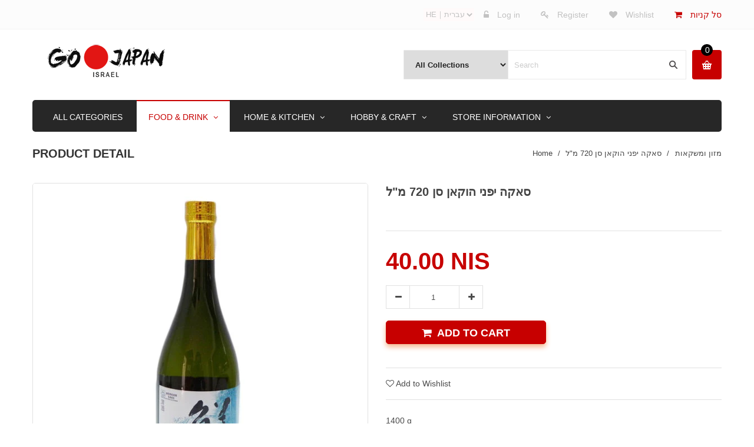

--- FILE ---
content_type: text/html; charset=utf-8
request_url: https://il.gojapan.net/collections/foods-in-the-store/products/2-3020-eandw
body_size: 28409
content:


<!doctype html>
<!--[if lt IE 7]><html class="no-js ie6 oldie" lang="en"><![endif]-->
<!--[if IE 7]><html class="no-js ie7 oldie" lang="en"><![endif]-->
<!--[if IE 8]><html class="no-js ie8 oldie" lang="en"><![endif]-->
<!--[if gt IE 8]><!--><html class="no-js" lang="en"><!--<![endif]-->
<head>

  
  <link rel="shortcut icon" href="//il.gojapan.net/cdn/shop/t/2/assets/favicon.png?v=66450188570497787931523906110" type="image/png" />
  

  <meta charset="utf-8" />
  <!--[if IE]><meta http-equiv='X-UA-Compatible' content='IE=edge,chrome=1' /><![endif]-->

  <title>
  סאקה יפני הוקאן סן 720 מ"ל – גו ג'אפאן
  </title>

  
  <meta name="description" content="Sake Hokkan Sen 720ml" />
  

  <meta name="viewport" content="width=device-width, initial-scale=1.0" />

  <link rel="canonical" href="https://il.gojapan.net/products/2-3020-eandw" />

  


  <meta property="og:type" content="product" />
  <meta property="og:title" content="סאקה יפני הוקאן סן 720 מ&quot;ל" />
  
  <meta property="og:image" content="http://il.gojapan.net/cdn/shop/files/20180726391a_grande.jpg?v=1737381528" />
  <meta property="og:image:secure_url" content="https://il.gojapan.net/cdn/shop/files/20180726391a_grande.jpg?v=1737381528" />
  
  <meta property="og:image" content="http://il.gojapan.net/cdn/shop/products/P1650865_grande.jpg?v=1737381528" />
  <meta property="og:image:secure_url" content="https://il.gojapan.net/cdn/shop/products/P1650865_grande.jpg?v=1737381528" />
  
  <meta property="og:image" content="http://il.gojapan.net/cdn/shop/products/P1650867_grande.jpg?v=1737381528" />
  <meta property="og:image:secure_url" content="https://il.gojapan.net/cdn/shop/products/P1650867_grande.jpg?v=1737381528" />
  
  <meta property="og:price:amount" content="40.00" />
  <meta property="og:price:currency" content="ILS" />



<meta property="og:description" content="Sake Hokkan Sen 720ml" />

<meta property="og:url" content="https://il.gojapan.net/products/2-3020-eandw" />
<meta property="og:site_name" content="גו ג'אפאן" />

  


<meta name="twitter:card" content="summary">


  <meta name="twitter:title" content="סאקה יפני הוקאן סן 720 מ&quot;ל">
  <meta name="twitter:description" content="Sake Hokkan Sen 720ml ">
  <meta name="twitter:image" content="https://il.gojapan.net/cdn/shop/files/20180726391a_medium.jpg?v=1737381528">
  <meta name="twitter:image:width" content="240">
  <meta name="twitter:image:height" content="240">


  <link rel="stylesheet" href="//maxcdn.bootstrapcdn.com/font-awesome/4.3.0/css/font-awesome.min.css">

  <link href="//il.gojapan.net/cdn/shop/t/2/assets/social-buttons.scss.css?v=125227072825294656611695982953" rel="stylesheet" type="text/css" media="all" />
  
  
  
  
  
  <link href="//maxcdn.bootstrapcdn.com/bootstrap/3.3.4/css/bootstrap.min.css" rel="stylesheet" type="text/css" media="all" />
  <link href="//maxcdn.bootstrapcdn.com/font-awesome/4.4.0/css/font-awesome.min.css" rel="stylesheet" type="text/css" media="all" />
  
  <link href="//il.gojapan.net/cdn/shop/t/2/assets/social-buttons.scss.css?v=125227072825294656611695982953" rel="stylesheet" type="text/css" media="all" />
  

  <link href="//il.gojapan.net/cdn/shop/t/2/assets/animate.min.css?v=120312631238287695991523906104" rel="stylesheet" type="text/css" media="all" />
  <link href="//il.gojapan.net/cdn/shop/t/2/assets/owl.carousel.css?v=145936408518748707181575867285" rel="stylesheet" type="text/css" media="all" />    
  <link href="//il.gojapan.net/cdn/shop/t/2/assets/cs-everything.global.scss.css?v=38695255760518659861695982953" rel="stylesheet" type="text/css" media="all" /> 
  <link href="//il.gojapan.net/cdn/shop/t/2/assets/cs-everything.styles.scss.css?v=134875603883192170321695982953" rel="stylesheet" type="text/css" media="all" />  
  
  
  <script src="//il.gojapan.net/cdn/shop/t/2/assets/html5shiv.js?v=107268875627107148941523906114" type="text/javascript"></script>

  <script>window.performance && window.performance.mark && window.performance.mark('shopify.content_for_header.start');</script><meta id="shopify-digital-wallet" name="shopify-digital-wallet" content="/22454475/digital_wallets/dialog">
<meta name="shopify-checkout-api-token" content="688d630fbb5f675cc49bd12429f16525">
<meta id="in-context-paypal-metadata" data-shop-id="22454475" data-venmo-supported="false" data-environment="production" data-locale="en_US" data-paypal-v4="true" data-currency="ILS">
<link rel="alternate" hreflang="x-default" href="https://il.gojapan.net/products/2-3020-eandw">
<link rel="alternate" hreflang="en" href="https://il.gojapan.net/products/2-3020-eandw">
<link rel="alternate" hreflang="he" href="https://il.gojapan.net/he/products/2-3020-eandw">
<link rel="alternate" type="application/json+oembed" href="https://il.gojapan.net/products/2-3020-eandw.oembed">
<script async="async" src="/checkouts/internal/preloads.js?locale=en-IL"></script>
<script id="shopify-features" type="application/json">{"accessToken":"688d630fbb5f675cc49bd12429f16525","betas":["rich-media-storefront-analytics"],"domain":"il.gojapan.net","predictiveSearch":true,"shopId":22454475,"locale":"en"}</script>
<script>var Shopify = Shopify || {};
Shopify.shop = "japanhobbycenter.myshopify.com";
Shopify.locale = "en";
Shopify.currency = {"active":"ILS","rate":"1.0"};
Shopify.country = "IL";
Shopify.theme = {"name":"theme-export-www-gojapan-id-everything18-marke","id":31884574788,"schema_name":null,"schema_version":null,"theme_store_id":null,"role":"main"};
Shopify.theme.handle = "null";
Shopify.theme.style = {"id":null,"handle":null};
Shopify.cdnHost = "il.gojapan.net/cdn";
Shopify.routes = Shopify.routes || {};
Shopify.routes.root = "/";</script>
<script type="module">!function(o){(o.Shopify=o.Shopify||{}).modules=!0}(window);</script>
<script>!function(o){function n(){var o=[];function n(){o.push(Array.prototype.slice.apply(arguments))}return n.q=o,n}var t=o.Shopify=o.Shopify||{};t.loadFeatures=n(),t.autoloadFeatures=n()}(window);</script>
<script id="shop-js-analytics" type="application/json">{"pageType":"product"}</script>
<script defer="defer" async type="module" src="//il.gojapan.net/cdn/shopifycloud/shop-js/modules/v2/client.init-shop-cart-sync_BT-GjEfc.en.esm.js"></script>
<script defer="defer" async type="module" src="//il.gojapan.net/cdn/shopifycloud/shop-js/modules/v2/chunk.common_D58fp_Oc.esm.js"></script>
<script defer="defer" async type="module" src="//il.gojapan.net/cdn/shopifycloud/shop-js/modules/v2/chunk.modal_xMitdFEc.esm.js"></script>
<script type="module">
  await import("//il.gojapan.net/cdn/shopifycloud/shop-js/modules/v2/client.init-shop-cart-sync_BT-GjEfc.en.esm.js");
await import("//il.gojapan.net/cdn/shopifycloud/shop-js/modules/v2/chunk.common_D58fp_Oc.esm.js");
await import("//il.gojapan.net/cdn/shopifycloud/shop-js/modules/v2/chunk.modal_xMitdFEc.esm.js");

  window.Shopify.SignInWithShop?.initShopCartSync?.({"fedCMEnabled":true,"windoidEnabled":true});

</script>
<script>(function() {
  var isLoaded = false;
  function asyncLoad() {
    if (isLoaded) return;
    isLoaded = true;
    var urls = ["\/\/static.zotabox.com\/8\/e\/8e0b005d1fb0bfca3e40f4c7ab705d8c\/widgets.js?shop=japanhobbycenter.myshopify.com","\/\/d1liekpayvooaz.cloudfront.net\/apps\/customizery\/customizery.js?shop=japanhobbycenter.myshopify.com"];
    for (var i = 0; i < urls.length; i++) {
      var s = document.createElement('script');
      s.type = 'text/javascript';
      s.async = true;
      s.src = urls[i];
      var x = document.getElementsByTagName('script')[0];
      x.parentNode.insertBefore(s, x);
    }
  };
  if(window.attachEvent) {
    window.attachEvent('onload', asyncLoad);
  } else {
    window.addEventListener('load', asyncLoad, false);
  }
})();</script>
<script id="__st">var __st={"a":22454475,"offset":7200,"reqid":"85c942d3-137c-40a9-942c-c0ff07bac9c8-1769070690","pageurl":"il.gojapan.net\/collections\/foods-in-the-store\/products\/2-3020-eandw","u":"5beef694fee7","p":"product","rtyp":"product","rid":1356094242899};</script>
<script>window.ShopifyPaypalV4VisibilityTracking = true;</script>
<script id="captcha-bootstrap">!function(){'use strict';const t='contact',e='account',n='new_comment',o=[[t,t],['blogs',n],['comments',n],[t,'customer']],c=[[e,'customer_login'],[e,'guest_login'],[e,'recover_customer_password'],[e,'create_customer']],r=t=>t.map((([t,e])=>`form[action*='/${t}']:not([data-nocaptcha='true']) input[name='form_type'][value='${e}']`)).join(','),a=t=>()=>t?[...document.querySelectorAll(t)].map((t=>t.form)):[];function s(){const t=[...o],e=r(t);return a(e)}const i='password',u='form_key',d=['recaptcha-v3-token','g-recaptcha-response','h-captcha-response',i],f=()=>{try{return window.sessionStorage}catch{return}},m='__shopify_v',_=t=>t.elements[u];function p(t,e,n=!1){try{const o=window.sessionStorage,c=JSON.parse(o.getItem(e)),{data:r}=function(t){const{data:e,action:n}=t;return t[m]||n?{data:e,action:n}:{data:t,action:n}}(c);for(const[e,n]of Object.entries(r))t.elements[e]&&(t.elements[e].value=n);n&&o.removeItem(e)}catch(o){console.error('form repopulation failed',{error:o})}}const l='form_type',E='cptcha';function T(t){t.dataset[E]=!0}const w=window,h=w.document,L='Shopify',v='ce_forms',y='captcha';let A=!1;((t,e)=>{const n=(g='f06e6c50-85a8-45c8-87d0-21a2b65856fe',I='https://cdn.shopify.com/shopifycloud/storefront-forms-hcaptcha/ce_storefront_forms_captcha_hcaptcha.v1.5.2.iife.js',D={infoText:'Protected by hCaptcha',privacyText:'Privacy',termsText:'Terms'},(t,e,n)=>{const o=w[L][v],c=o.bindForm;if(c)return c(t,g,e,D).then(n);var r;o.q.push([[t,g,e,D],n]),r=I,A||(h.body.append(Object.assign(h.createElement('script'),{id:'captcha-provider',async:!0,src:r})),A=!0)});var g,I,D;w[L]=w[L]||{},w[L][v]=w[L][v]||{},w[L][v].q=[],w[L][y]=w[L][y]||{},w[L][y].protect=function(t,e){n(t,void 0,e),T(t)},Object.freeze(w[L][y]),function(t,e,n,w,h,L){const[v,y,A,g]=function(t,e,n){const i=e?o:[],u=t?c:[],d=[...i,...u],f=r(d),m=r(i),_=r(d.filter((([t,e])=>n.includes(e))));return[a(f),a(m),a(_),s()]}(w,h,L),I=t=>{const e=t.target;return e instanceof HTMLFormElement?e:e&&e.form},D=t=>v().includes(t);t.addEventListener('submit',(t=>{const e=I(t);if(!e)return;const n=D(e)&&!e.dataset.hcaptchaBound&&!e.dataset.recaptchaBound,o=_(e),c=g().includes(e)&&(!o||!o.value);(n||c)&&t.preventDefault(),c&&!n&&(function(t){try{if(!f())return;!function(t){const e=f();if(!e)return;const n=_(t);if(!n)return;const o=n.value;o&&e.removeItem(o)}(t);const e=Array.from(Array(32),(()=>Math.random().toString(36)[2])).join('');!function(t,e){_(t)||t.append(Object.assign(document.createElement('input'),{type:'hidden',name:u})),t.elements[u].value=e}(t,e),function(t,e){const n=f();if(!n)return;const o=[...t.querySelectorAll(`input[type='${i}']`)].map((({name:t})=>t)),c=[...d,...o],r={};for(const[a,s]of new FormData(t).entries())c.includes(a)||(r[a]=s);n.setItem(e,JSON.stringify({[m]:1,action:t.action,data:r}))}(t,e)}catch(e){console.error('failed to persist form',e)}}(e),e.submit())}));const S=(t,e)=>{t&&!t.dataset[E]&&(n(t,e.some((e=>e===t))),T(t))};for(const o of['focusin','change'])t.addEventListener(o,(t=>{const e=I(t);D(e)&&S(e,y())}));const B=e.get('form_key'),M=e.get(l),P=B&&M;t.addEventListener('DOMContentLoaded',(()=>{const t=y();if(P)for(const e of t)e.elements[l].value===M&&p(e,B);[...new Set([...A(),...v().filter((t=>'true'===t.dataset.shopifyCaptcha))])].forEach((e=>S(e,t)))}))}(h,new URLSearchParams(w.location.search),n,t,e,['guest_login'])})(!0,!0)}();</script>
<script integrity="sha256-4kQ18oKyAcykRKYeNunJcIwy7WH5gtpwJnB7kiuLZ1E=" data-source-attribution="shopify.loadfeatures" defer="defer" src="//il.gojapan.net/cdn/shopifycloud/storefront/assets/storefront/load_feature-a0a9edcb.js" crossorigin="anonymous"></script>
<script data-source-attribution="shopify.dynamic_checkout.dynamic.init">var Shopify=Shopify||{};Shopify.PaymentButton=Shopify.PaymentButton||{isStorefrontPortableWallets:!0,init:function(){window.Shopify.PaymentButton.init=function(){};var t=document.createElement("script");t.src="https://il.gojapan.net/cdn/shopifycloud/portable-wallets/latest/portable-wallets.en.js",t.type="module",document.head.appendChild(t)}};
</script>
<script data-source-attribution="shopify.dynamic_checkout.buyer_consent">
  function portableWalletsHideBuyerConsent(e){var t=document.getElementById("shopify-buyer-consent"),n=document.getElementById("shopify-subscription-policy-button");t&&n&&(t.classList.add("hidden"),t.setAttribute("aria-hidden","true"),n.removeEventListener("click",e))}function portableWalletsShowBuyerConsent(e){var t=document.getElementById("shopify-buyer-consent"),n=document.getElementById("shopify-subscription-policy-button");t&&n&&(t.classList.remove("hidden"),t.removeAttribute("aria-hidden"),n.addEventListener("click",e))}window.Shopify?.PaymentButton&&(window.Shopify.PaymentButton.hideBuyerConsent=portableWalletsHideBuyerConsent,window.Shopify.PaymentButton.showBuyerConsent=portableWalletsShowBuyerConsent);
</script>
<script data-source-attribution="shopify.dynamic_checkout.cart.bootstrap">document.addEventListener("DOMContentLoaded",(function(){function t(){return document.querySelector("shopify-accelerated-checkout-cart, shopify-accelerated-checkout")}if(t())Shopify.PaymentButton.init();else{new MutationObserver((function(e,n){t()&&(Shopify.PaymentButton.init(),n.disconnect())})).observe(document.body,{childList:!0,subtree:!0})}}));
</script>
<link id="shopify-accelerated-checkout-styles" rel="stylesheet" media="screen" href="https://il.gojapan.net/cdn/shopifycloud/portable-wallets/latest/accelerated-checkout-backwards-compat.css" crossorigin="anonymous">
<style id="shopify-accelerated-checkout-cart">
        #shopify-buyer-consent {
  margin-top: 1em;
  display: inline-block;
  width: 100%;
}

#shopify-buyer-consent.hidden {
  display: none;
}

#shopify-subscription-policy-button {
  background: none;
  border: none;
  padding: 0;
  text-decoration: underline;
  font-size: inherit;
  cursor: pointer;
}

#shopify-subscription-policy-button::before {
  box-shadow: none;
}

      </style>

<script>window.performance && window.performance.mark && window.performance.mark('shopify.content_for_header.end');</script>

  <script src="//ajax.googleapis.com/ajax/libs/jquery/1.9.1/jquery.min.js" type="text/javascript"></script>
  <!-- <script src="//il.gojapan.net/cdn/shop/t/2/assets/jquery-migrate-1.2.0.min.js?v=23911547833184051971523906116" type="text/javascript"></script> -->

  <script src="//il.gojapan.net/cdn/shopifycloud/storefront/assets/themes_support/option_selection-b017cd28.js" type="text/javascript"></script>
  <script src="//il.gojapan.net/cdn/shopifycloud/storefront/assets/themes_support/api.jquery-7ab1a3a4.js" type="text/javascript"></script>

  
  <script src="//il.gojapan.net/cdn/shop/t/2/assets/scripts.js?v=176878625095552683241523906135" type="text/javascript"></script>
  <script src="//il.gojapan.net/cdn/shop/t/2/assets/social-buttons.js?v=11321258142971877191523906135" type="text/javascript"></script>
  <script src="//il.gojapan.net/cdn/shop/t/2/assets/jquery.flexslider-min.js?v=180758734966072937931523906117" type="text/javascript"></script>
  
  <script src="//il.gojapan.net/cdn/shop/t/2/assets/jquery.tweet.js?v=22827839513575909791523906135" type="text/javascript"></script>
  <script src="//il.gojapan.net/cdn/shop/t/2/assets/jquery.fancybox.js?v=89229876792627883801523906117" type="text/javascript"></script>
  <script src="//maxcdn.bootstrapcdn.com/bootstrap/3.3.4/js/bootstrap.min.js" type="text/javascript"></script>
  <script src="//cdnjs.cloudflare.com/ajax/libs/jquery.isotope/2.2.0/isotope.pkgd.min.js" type="text/javascript"></script>
  <script src="//il.gojapan.net/cdn/shop/t/2/assets/imagesloaded.pkgd.min.js?v=58209854333173575541523906116" type="text/javascript"></script>
  
  <script src="//il.gojapan.net/cdn/shop/t/2/assets/jquery.currencies.min.js?v=163399230828330788591523906117" type="text/javascript"></script>  
<link href="https://monorail-edge.shopifysvc.com" rel="dns-prefetch">
<script>(function(){if ("sendBeacon" in navigator && "performance" in window) {try {var session_token_from_headers = performance.getEntriesByType('navigation')[0].serverTiming.find(x => x.name == '_s').description;} catch {var session_token_from_headers = undefined;}var session_cookie_matches = document.cookie.match(/_shopify_s=([^;]*)/);var session_token_from_cookie = session_cookie_matches && session_cookie_matches.length === 2 ? session_cookie_matches[1] : "";var session_token = session_token_from_headers || session_token_from_cookie || "";function handle_abandonment_event(e) {var entries = performance.getEntries().filter(function(entry) {return /monorail-edge.shopifysvc.com/.test(entry.name);});if (!window.abandonment_tracked && entries.length === 0) {window.abandonment_tracked = true;var currentMs = Date.now();var navigation_start = performance.timing.navigationStart;var payload = {shop_id: 22454475,url: window.location.href,navigation_start,duration: currentMs - navigation_start,session_token,page_type: "product"};window.navigator.sendBeacon("https://monorail-edge.shopifysvc.com/v1/produce", JSON.stringify({schema_id: "online_store_buyer_site_abandonment/1.1",payload: payload,metadata: {event_created_at_ms: currentMs,event_sent_at_ms: currentMs}}));}}window.addEventListener('pagehide', handle_abandonment_event);}}());</script>
<script id="web-pixels-manager-setup">(function e(e,d,r,n,o){if(void 0===o&&(o={}),!Boolean(null===(a=null===(i=window.Shopify)||void 0===i?void 0:i.analytics)||void 0===a?void 0:a.replayQueue)){var i,a;window.Shopify=window.Shopify||{};var t=window.Shopify;t.analytics=t.analytics||{};var s=t.analytics;s.replayQueue=[],s.publish=function(e,d,r){return s.replayQueue.push([e,d,r]),!0};try{self.performance.mark("wpm:start")}catch(e){}var l=function(){var e={modern:/Edge?\/(1{2}[4-9]|1[2-9]\d|[2-9]\d{2}|\d{4,})\.\d+(\.\d+|)|Firefox\/(1{2}[4-9]|1[2-9]\d|[2-9]\d{2}|\d{4,})\.\d+(\.\d+|)|Chrom(ium|e)\/(9{2}|\d{3,})\.\d+(\.\d+|)|(Maci|X1{2}).+ Version\/(15\.\d+|(1[6-9]|[2-9]\d|\d{3,})\.\d+)([,.]\d+|)( \(\w+\)|)( Mobile\/\w+|) Safari\/|Chrome.+OPR\/(9{2}|\d{3,})\.\d+\.\d+|(CPU[ +]OS|iPhone[ +]OS|CPU[ +]iPhone|CPU IPhone OS|CPU iPad OS)[ +]+(15[._]\d+|(1[6-9]|[2-9]\d|\d{3,})[._]\d+)([._]\d+|)|Android:?[ /-](13[3-9]|1[4-9]\d|[2-9]\d{2}|\d{4,})(\.\d+|)(\.\d+|)|Android.+Firefox\/(13[5-9]|1[4-9]\d|[2-9]\d{2}|\d{4,})\.\d+(\.\d+|)|Android.+Chrom(ium|e)\/(13[3-9]|1[4-9]\d|[2-9]\d{2}|\d{4,})\.\d+(\.\d+|)|SamsungBrowser\/([2-9]\d|\d{3,})\.\d+/,legacy:/Edge?\/(1[6-9]|[2-9]\d|\d{3,})\.\d+(\.\d+|)|Firefox\/(5[4-9]|[6-9]\d|\d{3,})\.\d+(\.\d+|)|Chrom(ium|e)\/(5[1-9]|[6-9]\d|\d{3,})\.\d+(\.\d+|)([\d.]+$|.*Safari\/(?![\d.]+ Edge\/[\d.]+$))|(Maci|X1{2}).+ Version\/(10\.\d+|(1[1-9]|[2-9]\d|\d{3,})\.\d+)([,.]\d+|)( \(\w+\)|)( Mobile\/\w+|) Safari\/|Chrome.+OPR\/(3[89]|[4-9]\d|\d{3,})\.\d+\.\d+|(CPU[ +]OS|iPhone[ +]OS|CPU[ +]iPhone|CPU IPhone OS|CPU iPad OS)[ +]+(10[._]\d+|(1[1-9]|[2-9]\d|\d{3,})[._]\d+)([._]\d+|)|Android:?[ /-](13[3-9]|1[4-9]\d|[2-9]\d{2}|\d{4,})(\.\d+|)(\.\d+|)|Mobile Safari.+OPR\/([89]\d|\d{3,})\.\d+\.\d+|Android.+Firefox\/(13[5-9]|1[4-9]\d|[2-9]\d{2}|\d{4,})\.\d+(\.\d+|)|Android.+Chrom(ium|e)\/(13[3-9]|1[4-9]\d|[2-9]\d{2}|\d{4,})\.\d+(\.\d+|)|Android.+(UC? ?Browser|UCWEB|U3)[ /]?(15\.([5-9]|\d{2,})|(1[6-9]|[2-9]\d|\d{3,})\.\d+)\.\d+|SamsungBrowser\/(5\.\d+|([6-9]|\d{2,})\.\d+)|Android.+MQ{2}Browser\/(14(\.(9|\d{2,})|)|(1[5-9]|[2-9]\d|\d{3,})(\.\d+|))(\.\d+|)|K[Aa][Ii]OS\/(3\.\d+|([4-9]|\d{2,})\.\d+)(\.\d+|)/},d=e.modern,r=e.legacy,n=navigator.userAgent;return n.match(d)?"modern":n.match(r)?"legacy":"unknown"}(),u="modern"===l?"modern":"legacy",c=(null!=n?n:{modern:"",legacy:""})[u],f=function(e){return[e.baseUrl,"/wpm","/b",e.hashVersion,"modern"===e.buildTarget?"m":"l",".js"].join("")}({baseUrl:d,hashVersion:r,buildTarget:u}),m=function(e){var d=e.version,r=e.bundleTarget,n=e.surface,o=e.pageUrl,i=e.monorailEndpoint;return{emit:function(e){var a=e.status,t=e.errorMsg,s=(new Date).getTime(),l=JSON.stringify({metadata:{event_sent_at_ms:s},events:[{schema_id:"web_pixels_manager_load/3.1",payload:{version:d,bundle_target:r,page_url:o,status:a,surface:n,error_msg:t},metadata:{event_created_at_ms:s}}]});if(!i)return console&&console.warn&&console.warn("[Web Pixels Manager] No Monorail endpoint provided, skipping logging."),!1;try{return self.navigator.sendBeacon.bind(self.navigator)(i,l)}catch(e){}var u=new XMLHttpRequest;try{return u.open("POST",i,!0),u.setRequestHeader("Content-Type","text/plain"),u.send(l),!0}catch(e){return console&&console.warn&&console.warn("[Web Pixels Manager] Got an unhandled error while logging to Monorail."),!1}}}}({version:r,bundleTarget:l,surface:e.surface,pageUrl:self.location.href,monorailEndpoint:e.monorailEndpoint});try{o.browserTarget=l,function(e){var d=e.src,r=e.async,n=void 0===r||r,o=e.onload,i=e.onerror,a=e.sri,t=e.scriptDataAttributes,s=void 0===t?{}:t,l=document.createElement("script"),u=document.querySelector("head"),c=document.querySelector("body");if(l.async=n,l.src=d,a&&(l.integrity=a,l.crossOrigin="anonymous"),s)for(var f in s)if(Object.prototype.hasOwnProperty.call(s,f))try{l.dataset[f]=s[f]}catch(e){}if(o&&l.addEventListener("load",o),i&&l.addEventListener("error",i),u)u.appendChild(l);else{if(!c)throw new Error("Did not find a head or body element to append the script");c.appendChild(l)}}({src:f,async:!0,onload:function(){if(!function(){var e,d;return Boolean(null===(d=null===(e=window.Shopify)||void 0===e?void 0:e.analytics)||void 0===d?void 0:d.initialized)}()){var d=window.webPixelsManager.init(e)||void 0;if(d){var r=window.Shopify.analytics;r.replayQueue.forEach((function(e){var r=e[0],n=e[1],o=e[2];d.publishCustomEvent(r,n,o)})),r.replayQueue=[],r.publish=d.publishCustomEvent,r.visitor=d.visitor,r.initialized=!0}}},onerror:function(){return m.emit({status:"failed",errorMsg:"".concat(f," has failed to load")})},sri:function(e){var d=/^sha384-[A-Za-z0-9+/=]+$/;return"string"==typeof e&&d.test(e)}(c)?c:"",scriptDataAttributes:o}),m.emit({status:"loading"})}catch(e){m.emit({status:"failed",errorMsg:(null==e?void 0:e.message)||"Unknown error"})}}})({shopId: 22454475,storefrontBaseUrl: "https://il.gojapan.net",extensionsBaseUrl: "https://extensions.shopifycdn.com/cdn/shopifycloud/web-pixels-manager",monorailEndpoint: "https://monorail-edge.shopifysvc.com/unstable/produce_batch",surface: "storefront-renderer",enabledBetaFlags: ["2dca8a86"],webPixelsConfigList: [{"id":"shopify-app-pixel","configuration":"{}","eventPayloadVersion":"v1","runtimeContext":"STRICT","scriptVersion":"0450","apiClientId":"shopify-pixel","type":"APP","privacyPurposes":["ANALYTICS","MARKETING"]},{"id":"shopify-custom-pixel","eventPayloadVersion":"v1","runtimeContext":"LAX","scriptVersion":"0450","apiClientId":"shopify-pixel","type":"CUSTOM","privacyPurposes":["ANALYTICS","MARKETING"]}],isMerchantRequest: false,initData: {"shop":{"name":"GOJAPAN Israel","paymentSettings":{"currencyCode":"ILS"},"myshopifyDomain":"japanhobbycenter.myshopify.com","countryCode":"IL","storefrontUrl":"https:\/\/il.gojapan.net"},"customer":null,"cart":null,"checkout":null,"productVariants":[{"price":{"amount":40.0,"currencyCode":"ILS"},"product":{"title":"Sake Hokkan Sen 720ml","vendor":"GOJAPAN Israel","id":"1356094242899","untranslatedTitle":"Sake Hokkan Sen 720ml","url":"\/products\/2-3020-eandw","type":"Products"},"id":"12563174817875","image":{"src":"\/\/il.gojapan.net\/cdn\/shop\/files\/20180726391a.jpg?v=1737381528"},"sku":"2-3020-ewi","title":"Default Title","untranslatedTitle":"Default Title"}],"purchasingCompany":null},},"https://il.gojapan.net/cdn","fcfee988w5aeb613cpc8e4bc33m6693e112",{"modern":"","legacy":""},{"shopId":"22454475","storefrontBaseUrl":"https:\/\/il.gojapan.net","extensionBaseUrl":"https:\/\/extensions.shopifycdn.com\/cdn\/shopifycloud\/web-pixels-manager","surface":"storefront-renderer","enabledBetaFlags":"[\"2dca8a86\"]","isMerchantRequest":"false","hashVersion":"fcfee988w5aeb613cpc8e4bc33m6693e112","publish":"custom","events":"[[\"page_viewed\",{}],[\"product_viewed\",{\"productVariant\":{\"price\":{\"amount\":40.0,\"currencyCode\":\"ILS\"},\"product\":{\"title\":\"Sake Hokkan Sen 720ml\",\"vendor\":\"GOJAPAN Israel\",\"id\":\"1356094242899\",\"untranslatedTitle\":\"Sake Hokkan Sen 720ml\",\"url\":\"\/products\/2-3020-eandw\",\"type\":\"Products\"},\"id\":\"12563174817875\",\"image\":{\"src\":\"\/\/il.gojapan.net\/cdn\/shop\/files\/20180726391a.jpg?v=1737381528\"},\"sku\":\"2-3020-ewi\",\"title\":\"Default Title\",\"untranslatedTitle\":\"Default Title\"}}]]"});</script><script>
  window.ShopifyAnalytics = window.ShopifyAnalytics || {};
  window.ShopifyAnalytics.meta = window.ShopifyAnalytics.meta || {};
  window.ShopifyAnalytics.meta.currency = 'ILS';
  var meta = {"product":{"id":1356094242899,"gid":"gid:\/\/shopify\/Product\/1356094242899","vendor":"GOJAPAN Israel","type":"Products","handle":"2-3020-eandw","variants":[{"id":12563174817875,"price":4000,"name":"Sake Hokkan Sen 720ml","public_title":null,"sku":"2-3020-ewi"}],"remote":false},"page":{"pageType":"product","resourceType":"product","resourceId":1356094242899,"requestId":"85c942d3-137c-40a9-942c-c0ff07bac9c8-1769070690"}};
  for (var attr in meta) {
    window.ShopifyAnalytics.meta[attr] = meta[attr];
  }
</script>
<script class="analytics">
  (function () {
    var customDocumentWrite = function(content) {
      var jquery = null;

      if (window.jQuery) {
        jquery = window.jQuery;
      } else if (window.Checkout && window.Checkout.$) {
        jquery = window.Checkout.$;
      }

      if (jquery) {
        jquery('body').append(content);
      }
    };

    var hasLoggedConversion = function(token) {
      if (token) {
        return document.cookie.indexOf('loggedConversion=' + token) !== -1;
      }
      return false;
    }

    var setCookieIfConversion = function(token) {
      if (token) {
        var twoMonthsFromNow = new Date(Date.now());
        twoMonthsFromNow.setMonth(twoMonthsFromNow.getMonth() + 2);

        document.cookie = 'loggedConversion=' + token + '; expires=' + twoMonthsFromNow;
      }
    }

    var trekkie = window.ShopifyAnalytics.lib = window.trekkie = window.trekkie || [];
    if (trekkie.integrations) {
      return;
    }
    trekkie.methods = [
      'identify',
      'page',
      'ready',
      'track',
      'trackForm',
      'trackLink'
    ];
    trekkie.factory = function(method) {
      return function() {
        var args = Array.prototype.slice.call(arguments);
        args.unshift(method);
        trekkie.push(args);
        return trekkie;
      };
    };
    for (var i = 0; i < trekkie.methods.length; i++) {
      var key = trekkie.methods[i];
      trekkie[key] = trekkie.factory(key);
    }
    trekkie.load = function(config) {
      trekkie.config = config || {};
      trekkie.config.initialDocumentCookie = document.cookie;
      var first = document.getElementsByTagName('script')[0];
      var script = document.createElement('script');
      script.type = 'text/javascript';
      script.onerror = function(e) {
        var scriptFallback = document.createElement('script');
        scriptFallback.type = 'text/javascript';
        scriptFallback.onerror = function(error) {
                var Monorail = {
      produce: function produce(monorailDomain, schemaId, payload) {
        var currentMs = new Date().getTime();
        var event = {
          schema_id: schemaId,
          payload: payload,
          metadata: {
            event_created_at_ms: currentMs,
            event_sent_at_ms: currentMs
          }
        };
        return Monorail.sendRequest("https://" + monorailDomain + "/v1/produce", JSON.stringify(event));
      },
      sendRequest: function sendRequest(endpointUrl, payload) {
        // Try the sendBeacon API
        if (window && window.navigator && typeof window.navigator.sendBeacon === 'function' && typeof window.Blob === 'function' && !Monorail.isIos12()) {
          var blobData = new window.Blob([payload], {
            type: 'text/plain'
          });

          if (window.navigator.sendBeacon(endpointUrl, blobData)) {
            return true;
          } // sendBeacon was not successful

        } // XHR beacon

        var xhr = new XMLHttpRequest();

        try {
          xhr.open('POST', endpointUrl);
          xhr.setRequestHeader('Content-Type', 'text/plain');
          xhr.send(payload);
        } catch (e) {
          console.log(e);
        }

        return false;
      },
      isIos12: function isIos12() {
        return window.navigator.userAgent.lastIndexOf('iPhone; CPU iPhone OS 12_') !== -1 || window.navigator.userAgent.lastIndexOf('iPad; CPU OS 12_') !== -1;
      }
    };
    Monorail.produce('monorail-edge.shopifysvc.com',
      'trekkie_storefront_load_errors/1.1',
      {shop_id: 22454475,
      theme_id: 31884574788,
      app_name: "storefront",
      context_url: window.location.href,
      source_url: "//il.gojapan.net/cdn/s/trekkie.storefront.1bbfab421998800ff09850b62e84b8915387986d.min.js"});

        };
        scriptFallback.async = true;
        scriptFallback.src = '//il.gojapan.net/cdn/s/trekkie.storefront.1bbfab421998800ff09850b62e84b8915387986d.min.js';
        first.parentNode.insertBefore(scriptFallback, first);
      };
      script.async = true;
      script.src = '//il.gojapan.net/cdn/s/trekkie.storefront.1bbfab421998800ff09850b62e84b8915387986d.min.js';
      first.parentNode.insertBefore(script, first);
    };
    trekkie.load(
      {"Trekkie":{"appName":"storefront","development":false,"defaultAttributes":{"shopId":22454475,"isMerchantRequest":null,"themeId":31884574788,"themeCityHash":"12109354768441905310","contentLanguage":"en","currency":"ILS","eventMetadataId":"f3b64922-4f44-4d3a-bf9f-8b5d9c414d36"},"isServerSideCookieWritingEnabled":true,"monorailRegion":"shop_domain","enabledBetaFlags":["65f19447"]},"Session Attribution":{},"S2S":{"facebookCapiEnabled":false,"source":"trekkie-storefront-renderer","apiClientId":580111}}
    );

    var loaded = false;
    trekkie.ready(function() {
      if (loaded) return;
      loaded = true;

      window.ShopifyAnalytics.lib = window.trekkie;

      var originalDocumentWrite = document.write;
      document.write = customDocumentWrite;
      try { window.ShopifyAnalytics.merchantGoogleAnalytics.call(this); } catch(error) {};
      document.write = originalDocumentWrite;

      window.ShopifyAnalytics.lib.page(null,{"pageType":"product","resourceType":"product","resourceId":1356094242899,"requestId":"85c942d3-137c-40a9-942c-c0ff07bac9c8-1769070690","shopifyEmitted":true});

      var match = window.location.pathname.match(/checkouts\/(.+)\/(thank_you|post_purchase)/)
      var token = match? match[1]: undefined;
      if (!hasLoggedConversion(token)) {
        setCookieIfConversion(token);
        window.ShopifyAnalytics.lib.track("Viewed Product",{"currency":"ILS","variantId":12563174817875,"productId":1356094242899,"productGid":"gid:\/\/shopify\/Product\/1356094242899","name":"Sake Hokkan Sen 720ml","price":"40.00","sku":"2-3020-ewi","brand":"GOJAPAN Israel","variant":null,"category":"Products","nonInteraction":true,"remote":false},undefined,undefined,{"shopifyEmitted":true});
      window.ShopifyAnalytics.lib.track("monorail:\/\/trekkie_storefront_viewed_product\/1.1",{"currency":"ILS","variantId":12563174817875,"productId":1356094242899,"productGid":"gid:\/\/shopify\/Product\/1356094242899","name":"Sake Hokkan Sen 720ml","price":"40.00","sku":"2-3020-ewi","brand":"GOJAPAN Israel","variant":null,"category":"Products","nonInteraction":true,"remote":false,"referer":"https:\/\/il.gojapan.net\/collections\/foods-in-the-store\/products\/2-3020-eandw"});
      }
    });


        var eventsListenerScript = document.createElement('script');
        eventsListenerScript.async = true;
        eventsListenerScript.src = "//il.gojapan.net/cdn/shopifycloud/storefront/assets/shop_events_listener-3da45d37.js";
        document.getElementsByTagName('head')[0].appendChild(eventsListenerScript);

})();</script>
<script
  defer
  src="https://il.gojapan.net/cdn/shopifycloud/perf-kit/shopify-perf-kit-3.0.4.min.js"
  data-application="storefront-renderer"
  data-shop-id="22454475"
  data-render-region="gcp-us-central1"
  data-page-type="product"
  data-theme-instance-id="31884574788"
  data-theme-name=""
  data-theme-version=""
  data-monorail-region="shop_domain"
  data-resource-timing-sampling-rate="10"
  data-shs="true"
  data-shs-beacon="true"
  data-shs-export-with-fetch="true"
  data-shs-logs-sample-rate="1"
  data-shs-beacon-endpoint="https://il.gojapan.net/api/collect"
></script>
</head>

<body >
  
  

  
  
  
  
  <!-- Header -->
  <header id="top" class="ev12 clearfix">
    

    
    
    
    
    
<section class="top-header hidden-xs">
  <div class="top-header-wrapper">
    <div class="container">
      <div class="row">
        <div class="top-header-inner">
          


          
          
          <div class="left-area hidden-xs">
            
            
          
            
            <!-- Currency -->
                        
          </div>
          <div class="right-area hidden-xs">
            <select id="ly-languages-switcher" class="ly-languages-switcher"><option value="ly49738">English</option><option value="ly53869">JP | 日本語</option><option value="ly53870">HE｜עברית</option></select>
            <!-- Customer Links -->
            
            <ul class="unstyled">
              
              <li class="toolbar-customer login-account">                    
                <span id="loginButton" class="dropdown-toggle" data-toggle="dropdown">
                  <i class="sub-dropdown1 visible-sm visible-md visible-lg"></i>
                  <i class="sub-dropdown visible-sm visible-md visible-lg"></i>
                  <i class="fa fa-unlock-alt"></i>                                        
                  <a href="/account/login" id="customer_login_link">Log in</a>
                </span>                    
                <div id="loginBox" class="dropdown-menu text-left">
                  <form method="post" action="/account/login" id="customer_login" accept-charset="UTF-8" data-login-with-shop-sign-in="true"><input type="hidden" name="form_type" value="customer_login" /><input type="hidden" name="utf8" value="✓" />
                  <div id="bodyBox">
                    <ul class="control-container customer-accounts list-unstyled">
                      <li class="clearfix">
                        <label for="customer_email_box" class="control-label">Email Address <span class="req">*</span></label>
                        <input type="email" value="" name="customer[email]" id="customer_email_box" class="form-control" />
                      </li>
                      
                      <li class="clearfix">
                        <label for="customer_password_box" class="control-label">Password <span class="req">*</span></label>
                        <input type="password" value="" name="customer[password]" id="customer_password_box" class="form-control password" />
                      </li>
                      
                      <li class="clearfix">
                        <span class="required field">*required field</span>
                      </li>
                      <li class="clearfix">
                        <a href="/account/login#recover"><span class="red">?</span> Forgot your password</a>
                      </li>
                      <li class="clearfix">
                        <button class="btn btn-1" type="submit">Login</button>
                      </li>                  
                      <li class="clearfix">
                        <a class="action btn btn-3" href="/account/register">Create an account</a>
                      </li>
                    </ul>
                  </div>
                  </form>
                </div>
              </li>
              <li class="toolbar-customer create-account">                         
                <i class="fa fa-key"></i>
                <a href="/account/register" id="customer_register_link">Register</a>                
              </li>                
              
			  <li class="toolbar-customer my-wishlist navUser-item--wishlist">
                <a href="/pages/wish-list">
                  <i class="fa fa-heart"></i>
                  Wishlist 
                  <span class="wishlist-quantity"></span>
                </a>
              </li>

			  <li class="toolbar-customer my-shoppingcart navUser-item--shoppingcart">
                <a href="/cart">
                  <i class="fa fa-shopping-cart" style="color: #c70000 !important ;"></i>
                  <font color="#c70000">סל קניות</font>
                  <span class="shoppingcart-quantity"></span>
                </a>
              </li>



            </ul>
            
          </div>          
        </div>
      </div>
    </div>
  </div>
</section>

<section class="main-header">
  <div class="main-header-wrapper">
    <div class="container">
      <div class="row">
        <div class="main-header-inner">
          <div class="left-area">
            <div class="nav-logo">
              <div class="logo">
                
                <h1><a href="/"><img src="//il.gojapan.net/cdn/shop/t/2/assets/logo.png?v=38512357026344350601608198115" alt="גו ג'אפאן" /></a></h1>
                
                
              </div>
            </div>          
          </div>
          <div class="right-area hidden-xs">     
            
            <div class="search-field fl">
              <div id="search-info" class="search-info">
                <form class="search" action="/search">
                  <div class="collections-selector">
                    <select class="single-option-selector" data-option="collection-option" id="collection-option" name="collection">
                      <option value="all">All Collections</option>
                                                
                      
                                                
                      
                      <option value="alcohol-store-in-hod-hasharon">Alcohol / Store in Hod HaSharon</option>
                      
                                                
                      
                                                
                      
                                                
                      
                                                
                      
                                                
                      
                                                
                      
                                                
                      
                                                
                      
                      <option value="beer">Beer</option>
                      
                                                
                      
                      <option value="sake-1">Beer / Store in Hod HaSharon</option>
                      
                                                
                      
                                                
                      
                                                
                      
                                                
                      
                                                
                      
                                                
                      
                                                
                      
                                                
                      
                                                
                      
                                                
                      
                                                
                      
                      <option value="kokeshi">Kokeshi</option>
                      
                                                
                      
                      <option value="curry-stew">Curry / Stew</option>
                      
                                                
                      
                                                
                      
                                                
                      
                      <option value="dashi">Dashi</option>
                      
                                                
                      
                                                
                      
                                                
                      
                      <option value="drinks">Drinks</option>
                      
                                                
                      
                      <option value="drinks-in-gojapan-store">Drinks in GOJAPAN store</option>
                      
                                                
                      
                      <option value="dry-foods">Dry foods</option>
                      
                                                
                      
                      <option value="dry-foods-store-in-hod-hasharon">dry foods / Store in Hod HaSharon</option>
                      
                                                
                      
                                                
                      
                                                
                      
                                                
                      
                                                
                      
                                                
                      
                                                
                      
                      <option value="flours">קמחים</option>
                      
                                                
                      
                      <option value="foods-in-the-store">מזון ומשקאות</option>
                      
                                                
                      
                      <option value="foods">מזון</option>
                      
                                                
                      
                      <option value="frozen-foods">מזון קפוא</option>
                      
                                                
                      
                                                
                      
                                                
                      
                      <option value="furikake">Furikake</option>
                      
                                                
                      
                                                
                      
                                                
                      
                                                
                      
                                                
                      
                      <option value="green-tea">תה ירוק</option>
                      
                                                
                      
                                                
                      
                      <option value="greetingcard-store-in-hod-hasharon">GreetingCard / Store in Hod HaSharon</option>
                      
                                                
                      
                                                
                      
                                                
                      
                                                
                      
                                                
                      
                      <option value="cool-japan">HOBBY & KIDS</option>
                      
                                                
                      
                      <option value="hobby-items-in-gojapan-store">Hobby & Kids</option>
                      
                                                
                      
                                                
                      
                                                
                      
                      <option value="home-garden">Home</option>
                      
                                                
                      
                      <option value="daily-use">מוצרי בית</option>
                      
                                                
                      
                      <option value="ice-cream">Ice cream</option>
                      
                                                
                      
                                                
                      
                      <option value="incense-sticks">Incense sticks</option>
                      
                                                
                      
                      <option value="ink">Ink</option>
                      
                                                
                      
                                                
                      
                                                
                      
                                                
                      
                      <option value="junmai">ג'ונמאי</option>
                      
                                                
                      
                      <option value="junmai-daiginjo">Junmai Daiginjo</option>
                      
                                                
                      
                                                
                      
                                                
                      
                      <option value="kitchen">Kitchen</option>
                      
                                                
                      
                                                
                      
                                                
                      
                                                
                      
                      <option value="kosher">Kosher</option>
                      
                                                
                      
                                                
                      
                      <option value="liqueur">Liqueur</option>
                      
                                                
                      
                                                
                      
                                                
                      
                                                
                      
                      <option value="matcha">Matcha</option>
                      
                                                
                      
                      <option value="mayonnaise">Mayonnaise</option>
                      
                                                
                      
                      <option value="mechanical-pencils">Mechanical pencils</option>
                      
                                                
                      
                      <option value="mirin">Mirin</option>
                      
                                                
                      
                      <option value="miso-store-in-hod-hasharon">Miso / Store in Hod HaSharon</option>
                      
                                                
                      
                                                
                      
                      <option value="mochi-1">Mochi</option>
                      
                                                
                      
                      <option value="natto">Natto</option>
                      
                                                
                      
                      <option value="new-items">New Items</option>
                      
                                                
                      
                      <option value="noodle">Noodle / Store in Hod HaSharon</option>
                      
                                                
                      
                      <option value="noodles">Noodles</option>
                      
                                                
                      
                      <option value="noren">Noren</option>
                      
                                                
                      
                      <option value="nori-seaweeds">Nori / Seaweeds</option>
                      
                                                
                      
                      <option value="nori-seaweed">Nori, Seaweed / Store in Hod HaSharon</option>
                      
                                                
                      
                                                
                      
                      <option value="ohter-noodles">Ohter noodles</option>
                      
                                                
                      
                                                
                      
                                                
                      
                                                
                      
                                                
                      
                                                
                      
                                                
                      
                      <option value="pencils">Pencils</option>
                      
                                                
                      
                                                
                      
                                                
                      
                      <option value="pickles">Pickles</option>
                      
                                                
                      
                                                
                      
                                                
                      
                                                
                      
                                                
                      
                                                
                      
                      <option value="ramen-noodles">Ramen noodles</option>
                      
                                                
                      
                      <option value="rice">Rice</option>
                      
                                                
                      
                      <option value="rice-1">Rice / Store in Hod HaSharon</option>
                      
                                                
                      
                                                
                      
                                                
                      
                      <option value="sake">Sake</option>
                      
                                                
                      
                                                
                      
                      <option value="sale">SALE</option>
                      
                                                
                      
                                                
                      
                      <option value="sauce">Sauce</option>
                      
                                                
                      
                      <option value="seasoning">Seasoning</option>
                      
                                                
                      
                      <option value="seasoning-1">Seasoning / Store in Hod HaSharon</option>
                      
                                                
                      
                      <option value="seasoning-in-tube">Seasoning in Tube</option>
                      
                                                
                      
                                                
                      
                      <option value="seisyu">Seisyu</option>
                      
                                                
                      
                      <option value="sesame-oil">Sesame oil</option>
                      
                                                
                      
                      <option value="snackxsnack">SNACK×SNACK</option>
                      
                                                
                      
                                                
                      
                                                
                      
                      <option value="soft-drinks-1">Soft Drinks</option>
                      
                                                
                      
                      <option value="soup">Soup</option>
                      
                                                
                      
                      <option value="soy-sauce">Soy sauce</option>
                      
                                                
                      
                      <option value="soy-sauce-1">Soy sauce / Store in Hod HaSharon</option>
                      
                                                
                      
                                                
                      
                                                
                      
                      <option value="stationary">Stationary</option>
                      
                                                
                      
                                                
                      
                                                
                      
                      <option value="sushi">Sushi Products / Store in Hod HaSharon</option>
                      
                                                
                      
                      <option value="sweets-snack">Sweets, Snack / Store in Hod HaSharon</option>
                      
                                                
                      
                      <option value="syochu">Syochu</option>
                      
                                                
                      
                                                
                      
                      <option value="tableware">Tableware</option>
                      
                                                
                      
                                                
                      
                      <option value="tea">Tea</option>
                      
                                                
                      
                      <option value="tea-1">Tea / Store in Hod HaSharon</option>
                      
                                                
                      
                                                
                      
                                                
                      
                                                
                      
                                                
                      
                                                
                      
                                                
                      
                      <option value="tofu">Tofu</option>
                      
                                                
                      
                                                
                      
                                                
                      
                                                
                      
                                                
                      
                      <option value="vegan">Vegan</option>
                      
                                                
                      
                      <option value="vegetarian">Vegetarian</option>
                      
                                                
                      
                      <option value="vinegar">Vinegar</option>
                      
                                                
                      
                      <option value="wasabi">Wasabi</option>
                      
                                                
                      
                      <option value="whisky">Whisky</option>
                      
                                                
                      
                                                
                      
                                              
                    </select>
                  </div>
                  <input type="hidden" name="type" value="product" />
                  <input type="image" src="//il.gojapan.net/cdn/shop/t/2/assets/icon-search.png?v=40425461764672569431523906115" alt="Go" id="go">
                  <input type="text" name="q" class="search_box" placeholder="Search" value=""  />
                </form>                  
              </div>                
            </div>
                
            <div id="cart-target" class="toolbar-cart hidden-xs">
              <a href="/cart" class="cart dropdown-toggle dropdown-link" data-toggle="dropdown" title="Shopping Cart">
                <i class="sub-dropdown1 visible-sm visible-md visible-lg"></i>
                <i class="sub-dropdown visible-sm visible-md visible-lg"></i> 
                <div class="num-items-in-cart">
                  <div class="block-cart">
                    <span class="icon">                      
                      <span class="number">0</span>
                    </span>   
                  </div>
                </div>
              </a>
              <div id="cart-info" class="dropdown-menu">
                <div id="cart-content">
                  <div class="loading">
                    <img src="//il.gojapan.net/cdn/shop/t/2/assets/loader.gif?v=147071982126738704471523906118" alt="" />
                  </div>
                </div>
              </div>
            </div>
          </div>
        </div>
      </div>
    </div>
  </div>
</section>

<section class="nav-header">
  <div class="nav-header-wrapper">
    <div class="container">
      <div class="row">
        <div class="nav-header-inner"> 
          
          <div class="sticky-logo">
            <div class="logo">
              
              <h1><a href="/"><img src="//il.gojapan.net/cdn/shop/t/2/assets/sticky_logo.png?v=69945796071074312871523906127" alt="גו ג'אפאן" /></a></h1>
              
              
            </div>
          </div>
          
  
          
          
          
          
          
          <div class="navi-group">
            <ul class="navigation-left hidden-xs">





              
              





<li class="nav-item">
  <a href="/pages/all-categories">
    <span>All categories</span>
  </a>
</li>


              
              





<li class="nav-item active dropdown navigation">
  <a href="/collections/foods-in-the-store" class="dropdown-toggle dropdown-link" data-toggle="dropdown">
    <span>Food & Drink</span>
    <i class="fa fa-angle-down"></i>
    <i class="sub-dropdown1  visible-sm visible-md visible-lg"></i>
    <i class="sub-dropdown visible-sm visible-md visible-lg"></i>
  </a>
  <ul class="dropdown-menu">
    <li class="list-title">Food & Drink</li>
    
    


<li class="li-sub-mega">
  <a tabindex="-1" href="/collections/rice-1">Rice</a>
</li>


    
    


<li class="li-sub-mega">
  <a tabindex="-1" href="/collections/noodle">Noodle</a>
</li>


    
    



<style>

.list-title { display: none !important ; }
.dropdown-menu { font-size: 13px  !important; line-height: 20px ; }

</style>


<li class=" dropdown li-sub-mega">
  <a href="javascript:void(0)">
    <span>Seasoning</span>
    <i class="fa fa-angle-down"></i>
    <i class="sub-dropdown1  visible-sm visible-md visible-lg"></i>
    <i class="sub-dropdown visible-sm visible-md visible-lg"></i>
  </a>
  <ul class="dropdown-menu">
    <li class="list-title">Seasoning</li>
    
    


<li class="li-sub-mega">
  <a tabindex="-1" href="/collections/seasoning-1">All items</a>
</li>


    
    


<li class="li-sub-mega">
  <a tabindex="-1" href="/collections/soy-sauce-1">Soy Sauce</a>
</li>


    
    


<li class="li-sub-mega">
  <a tabindex="-1" href="/collections/miso-store-in-hod-hasharon">Miso</a>
</li>


    
    


<li class="li-sub-mega">
  <a tabindex="-1" href="/collections/mirin">Mirin</a>
</li>


    
    


<li class="li-sub-mega">
  <a tabindex="-1" href="/collections/sauce">Sauce</a>
</li>


    
    


<li class="li-sub-mega">
  <a tabindex="-1" href="/collections/vinegar">Vinegar</a>
</li>


    
    


<li class="li-sub-mega">
  <a tabindex="-1" href="/collections/furikake">Furikake</a>
</li>


    
    


<li class="li-sub-mega">
  <a tabindex="-1" href="/collections/foods/curry">Curry</a>
</li>


    
    


<li class="li-sub-mega">
  <a tabindex="-1" href="/collections/foods-in-the-store/Mayonnaise">Mayonnaise</a>
</li>


    
    


<li class="li-sub-mega">
  <a tabindex="-1" href="/collections/foods-in-the-store/yuzu">Yuzu</a>
</li>


    
    


<li class="li-sub-mega">
  <a tabindex="-1" href="/collections/foods/spice">Spices</a>
</li>


    
    


<li class="li-sub-mega">
  <a tabindex="-1" href="/collections/tofu">Tofu</a>
</li>


    
  </ul>
</li>


    
    



<style>

.list-title { display: none !important ; }
.dropdown-menu { font-size: 13px  !important; line-height: 20px ; }

</style>


<li class=" dropdown li-sub-mega">
  <a href="javascript:void(0)">
    <span>Dry food</span>
    <i class="fa fa-angle-down"></i>
    <i class="sub-dropdown1  visible-sm visible-md visible-lg"></i>
    <i class="sub-dropdown visible-sm visible-md visible-lg"></i>
  </a>
  <ul class="dropdown-menu">
    <li class="list-title">Dry food</li>
    
    


<li class="li-sub-mega">
  <a tabindex="-1" href="/collections/dry-foods-store-in-hod-hasharon">All items</a>
</li>


    
    


<li class="li-sub-mega">
  <a tabindex="-1" href="/collections/nori-seaweed">Nori, Seaweed</a>
</li>


    
    


<li class="li-sub-mega">
  <a tabindex="-1" href="/collections/foods/soypaper">Soy sheets</a>
</li>


    
    


<li class="li-sub-mega">
  <a tabindex="-1" href="/collections/foods/ricepaper">Rice paper</a>
</li>


    
    


<li class="li-sub-mega">
  <a tabindex="-1" href="/collections/flours">Flours</a>
</li>


    
    


<li class="li-sub-mega">
  <a tabindex="-1" href="/collections/dashi">דאשי</a>
</li>


    
    


<li class="li-sub-mega">
  <a tabindex="-1" href="/collections/wasabi">Wasabi</a>
</li>


    
    


<li class="li-sub-mega">
  <a tabindex="-1" href="/collections/foods/sesame">Sesame</a>
</li>


    
    


<li class="li-sub-mega">
  <a tabindex="-1" href="/collections/foods/koji">Koji</a>
</li>


    
  </ul>
</li>


    
    


<li class="li-sub-mega">
  <a tabindex="-1" href="/collections/pickles">Pickles & Vegetable</a>
</li>


    
    


<li class="li-sub-mega">
  <a tabindex="-1" href="/collections/sushi">Sushi Products</a>
</li>


    
    


<li class="li-sub-mega">
  <a tabindex="-1" href="/collections/vegan">Vegan</a>
</li>


    
    


<li class="li-sub-mega">
  <a tabindex="-1" href="/collections/frozen-foods">Frozen Food</a>
</li>


    
    


<li class="li-sub-mega">
  <a tabindex="-1" href="/collections/sweets-snack">Snack & Sweets</a>
</li>


    
    


<li class="li-sub-mega">
  <a tabindex="-1" href="/collections/soft-drinks-1">Soft Drinks</a>
</li>


    
    



<style>

.list-title { display: none !important ; }
.dropdown-menu { font-size: 13px  !important; line-height: 20px ; }

</style>


<li class=" dropdown li-sub-mega">
  <a href="javascript:void(0)">
    <span>Alcohol</span>
    <i class="fa fa-angle-down"></i>
    <i class="sub-dropdown1  visible-sm visible-md visible-lg"></i>
    <i class="sub-dropdown visible-sm visible-md visible-lg"></i>
  </a>
  <ul class="dropdown-menu">
    <li class="list-title">Alcohol</li>
    
    


<li class="li-sub-mega">
  <a tabindex="-1" href="/collections/alcohol-store-in-hod-hasharon">All items</a>
</li>


    
    


<li class="li-sub-mega">
  <a tabindex="-1" href="/collections/sake">Sake</a>
</li>


    
    


<li class="li-sub-mega">
  <a tabindex="-1" href="/collections/drinks/nigori">Nigori sake</a>
</li>


    
    


<li class="li-sub-mega">
  <a tabindex="-1" href="/collections/drinks/umeshu">Umeshu</a>
</li>


    
    


<li class="li-sub-mega">
  <a tabindex="-1" href="/collections/syochu">Shochu</a>
</li>


    
    


<li class="li-sub-mega">
  <a tabindex="-1" href="/collections/whisky">Whisky</a>
</li>


    
    


<li class="li-sub-mega">
  <a tabindex="-1" href="/collections/sake-1">Beer Alcohol Free</a>
</li>


    
  </ul>
</li>


    
    



<style>

.list-title { display: none !important ; }
.dropdown-menu { font-size: 13px  !important; line-height: 20px ; }

</style>


<li class=" dropdown li-sub-mega">
  <a href="javascript:void(0)">
    <span>Tea</span>
    <i class="fa fa-angle-down"></i>
    <i class="sub-dropdown1  visible-sm visible-md visible-lg"></i>
    <i class="sub-dropdown visible-sm visible-md visible-lg"></i>
  </a>
  <ul class="dropdown-menu">
    <li class="list-title">Tea</li>
    
    


<li class="li-sub-mega">
  <a tabindex="-1" href="/collections/tea-1">All items</a>
</li>


    
    


<li class="li-sub-mega">
  <a tabindex="-1" href="/collections/tea">Green tea</a>
</li>


    
    


<li class="li-sub-mega">
  <a tabindex="-1" href="/collections/matcha">Macha</a>
</li>


    
  </ul>
</li>


    
  </ul>
</li>


              
              





<li class="nav-item dropdown navigation">
  <a href="/collections/daily-use" class="dropdown-toggle dropdown-link" data-toggle="dropdown">
    <span>HOME & KITCHEN</span>
    <i class="fa fa-angle-down"></i>
    <i class="sub-dropdown1  visible-sm visible-md visible-lg"></i>
    <i class="sub-dropdown visible-sm visible-md visible-lg"></i>
  </a>
  <ul class="dropdown-menu">
    <li class="list-title">HOME & KITCHEN</li>
    
    


<li class="li-sub-mega">
  <a tabindex="-1" href="/collections/tableware">Tableware</a>
</li>


    
    


<li class="li-sub-mega">
  <a tabindex="-1" href="/collections/kitchen">Kitchen tools</a>
</li>


    
    


<li class="li-sub-mega">
  <a tabindex="-1" href="/collections/kokeshi">Craft figures</a>
</li>


    
    


<li class="li-sub-mega">
  <a tabindex="-1" href="/collections/noren">Noren</a>
</li>


    
    


<li class="li-sub-mega">
  <a tabindex="-1" href="/collections/incense-sticks">Incense</a>
</li>


    
  </ul>
</li>


              
              





<li class="nav-item dropdown navigation">
  <a href="/collections/cool-japan" class="dropdown-toggle dropdown-link" data-toggle="dropdown">
    <span>HOBBY & CRAFT</span>
    <i class="fa fa-angle-down"></i>
    <i class="sub-dropdown1  visible-sm visible-md visible-lg"></i>
    <i class="sub-dropdown visible-sm visible-md visible-lg"></i>
  </a>
  <ul class="dropdown-menu">
    <li class="list-title">HOBBY & CRAFT</li>
    
    


<li class="li-sub-mega">
  <a tabindex="-1" href="/collections/stationary">Stationary</a>
</li>


    
    


<li class="li-sub-mega">
  <a tabindex="-1" href="/collections/greetingcard-store-in-hod-hasharon">Greeting Card </a>
</li>


    
  </ul>
</li>


              
              





<li class="nav-item dropdown navigation">
  <a href="/pages/shop-information" class="dropdown-toggle dropdown-link" data-toggle="dropdown">
    <span>Store Information</span>
    <i class="fa fa-angle-down"></i>
    <i class="sub-dropdown1  visible-sm visible-md visible-lg"></i>
    <i class="sub-dropdown visible-sm visible-md visible-lg"></i>
  </a>
  <ul class="dropdown-menu">
    <li class="list-title">Store Information</li>
    
    


<li class="li-sub-mega">
  <a tabindex="-1" href="/pages/company">אודותינו</a>
</li>


    
    


<li class="li-sub-mega">
  <a tabindex="-1" href="/pages/shopping-guide">מדריך קניות</a>
</li>


    
  </ul>
</li>


                             
            </ul>            
          </div>     
          

          
          
          
          
          <div class="mobile-top-navigation visible-xs">  



      



    
            <button id="showLeftPush" class="visible-xs"><i class="fa fa-bars fa-2x"></i></button>
    
            
            
            <ul class="list-inline">   
              
                        
 
              
              
              
              <li class="is-mobile-login">
                <div class="btn-group">
                  <div class="dropdown-toggle" data-toggle="dropdown">
                    <i class="fa fa-user"></i>
                  </div>
                  <ul class="customer dropdown-menu">
                    
                    <li class="logout">
                      <a href="/account/login">Login</a>
                    </li>
                    <li class="account">
                      <a href="/account/register">Create an account</a>
                    </li>
                    
                  </ul>
                </div>
              </li>
              
     
  
              
              
              

   
              
              
              
              <li class="is-mobile-cart">
                <a href="/cart" title="Shopping Cart">
                  <div class="num-items-in-cart">
                    <i class="fa fa-shopping-cart"></i>
                    <span class="icon">
                      <span class="number">0</span>
                    </span>
                    <div class="ajax-subtotal" style="display:none;"></div>
                  </div>
                </a>
                
          
          
                
                
                
              </li>
              
                                          
<select id="mobile-languages-switcher"><option value="ly49738">English</option><option value="ly53869">JP | 日本語</option><option value="ly53870" selected="selected">HE｜עברית</option></select>
<script>
  $('#mobile-languages-switcher').change(function() {
  langify.helper.saveLanguage($(this).val());
  });
</script>      
              
              
            </ul>
                    
            
            
          </div>
          
          
          
          
          
          <div class="is-mobile-nav-menu nav-menu visible-xs" id="is-mobile-nav-menu">
            <ul class="nav navbar-nav hoverMenuWrapper">
              
              





<li class="nav-item">
  <a href="/pages/all-categories">
    <span>All categories</span>
  </a>
</li>


              
              





<li class="nav-item active dropdown navigation">
  <a href="/collections/foods-in-the-store" class="dropdown-toggle dropdown-link" data-toggle="dropdown">
    <span>Food & Drink</span>
    <i class="fa fa-angle-down"></i>
    <i class="sub-dropdown1  visible-sm visible-md visible-lg"></i>
    <i class="sub-dropdown visible-sm visible-md visible-lg"></i>
  </a>
  <ul class="dropdown-menu">
    <li class="list-title">Food & Drink</li>
    
    


<li class="li-sub-mega">
  <a tabindex="-1" href="/collections/rice-1">Rice</a>
</li>


    
    


<li class="li-sub-mega">
  <a tabindex="-1" href="/collections/noodle">Noodle</a>
</li>


    
    



<style>

.list-title { display: none !important ; }
.dropdown-menu { font-size: 13px  !important; line-height: 20px ; }

</style>


<li class=" dropdown li-sub-mega">
  <a href="javascript:void(0)">
    <span>Seasoning</span>
    <i class="fa fa-angle-down"></i>
    <i class="sub-dropdown1  visible-sm visible-md visible-lg"></i>
    <i class="sub-dropdown visible-sm visible-md visible-lg"></i>
  </a>
  <ul class="dropdown-menu">
    <li class="list-title">Seasoning</li>
    
    


<li class="li-sub-mega">
  <a tabindex="-1" href="/collections/seasoning-1">All items</a>
</li>


    
    


<li class="li-sub-mega">
  <a tabindex="-1" href="/collections/soy-sauce-1">Soy Sauce</a>
</li>


    
    


<li class="li-sub-mega">
  <a tabindex="-1" href="/collections/miso-store-in-hod-hasharon">Miso</a>
</li>


    
    


<li class="li-sub-mega">
  <a tabindex="-1" href="/collections/mirin">Mirin</a>
</li>


    
    


<li class="li-sub-mega">
  <a tabindex="-1" href="/collections/sauce">Sauce</a>
</li>


    
    


<li class="li-sub-mega">
  <a tabindex="-1" href="/collections/vinegar">Vinegar</a>
</li>


    
    


<li class="li-sub-mega">
  <a tabindex="-1" href="/collections/furikake">Furikake</a>
</li>


    
    


<li class="li-sub-mega">
  <a tabindex="-1" href="/collections/foods/curry">Curry</a>
</li>


    
    


<li class="li-sub-mega">
  <a tabindex="-1" href="/collections/foods-in-the-store/Mayonnaise">Mayonnaise</a>
</li>


    
    


<li class="li-sub-mega">
  <a tabindex="-1" href="/collections/foods-in-the-store/yuzu">Yuzu</a>
</li>


    
    


<li class="li-sub-mega">
  <a tabindex="-1" href="/collections/foods/spice">Spices</a>
</li>


    
    


<li class="li-sub-mega">
  <a tabindex="-1" href="/collections/tofu">Tofu</a>
</li>


    
  </ul>
</li>


    
    



<style>

.list-title { display: none !important ; }
.dropdown-menu { font-size: 13px  !important; line-height: 20px ; }

</style>


<li class=" dropdown li-sub-mega">
  <a href="javascript:void(0)">
    <span>Dry food</span>
    <i class="fa fa-angle-down"></i>
    <i class="sub-dropdown1  visible-sm visible-md visible-lg"></i>
    <i class="sub-dropdown visible-sm visible-md visible-lg"></i>
  </a>
  <ul class="dropdown-menu">
    <li class="list-title">Dry food</li>
    
    


<li class="li-sub-mega">
  <a tabindex="-1" href="/collections/dry-foods-store-in-hod-hasharon">All items</a>
</li>


    
    


<li class="li-sub-mega">
  <a tabindex="-1" href="/collections/nori-seaweed">Nori, Seaweed</a>
</li>


    
    


<li class="li-sub-mega">
  <a tabindex="-1" href="/collections/foods/soypaper">Soy sheets</a>
</li>


    
    


<li class="li-sub-mega">
  <a tabindex="-1" href="/collections/foods/ricepaper">Rice paper</a>
</li>


    
    


<li class="li-sub-mega">
  <a tabindex="-1" href="/collections/flours">Flours</a>
</li>


    
    


<li class="li-sub-mega">
  <a tabindex="-1" href="/collections/dashi">דאשי</a>
</li>


    
    


<li class="li-sub-mega">
  <a tabindex="-1" href="/collections/wasabi">Wasabi</a>
</li>


    
    


<li class="li-sub-mega">
  <a tabindex="-1" href="/collections/foods/sesame">Sesame</a>
</li>


    
    


<li class="li-sub-mega">
  <a tabindex="-1" href="/collections/foods/koji">Koji</a>
</li>


    
  </ul>
</li>


    
    


<li class="li-sub-mega">
  <a tabindex="-1" href="/collections/pickles">Pickles & Vegetable</a>
</li>


    
    


<li class="li-sub-mega">
  <a tabindex="-1" href="/collections/sushi">Sushi Products</a>
</li>


    
    


<li class="li-sub-mega">
  <a tabindex="-1" href="/collections/vegan">Vegan</a>
</li>


    
    


<li class="li-sub-mega">
  <a tabindex="-1" href="/collections/frozen-foods">Frozen Food</a>
</li>


    
    


<li class="li-sub-mega">
  <a tabindex="-1" href="/collections/sweets-snack">Snack & Sweets</a>
</li>


    
    


<li class="li-sub-mega">
  <a tabindex="-1" href="/collections/soft-drinks-1">Soft Drinks</a>
</li>


    
    



<style>

.list-title { display: none !important ; }
.dropdown-menu { font-size: 13px  !important; line-height: 20px ; }

</style>


<li class=" dropdown li-sub-mega">
  <a href="javascript:void(0)">
    <span>Alcohol</span>
    <i class="fa fa-angle-down"></i>
    <i class="sub-dropdown1  visible-sm visible-md visible-lg"></i>
    <i class="sub-dropdown visible-sm visible-md visible-lg"></i>
  </a>
  <ul class="dropdown-menu">
    <li class="list-title">Alcohol</li>
    
    


<li class="li-sub-mega">
  <a tabindex="-1" href="/collections/alcohol-store-in-hod-hasharon">All items</a>
</li>


    
    


<li class="li-sub-mega">
  <a tabindex="-1" href="/collections/sake">Sake</a>
</li>


    
    


<li class="li-sub-mega">
  <a tabindex="-1" href="/collections/drinks/nigori">Nigori sake</a>
</li>


    
    


<li class="li-sub-mega">
  <a tabindex="-1" href="/collections/drinks/umeshu">Umeshu</a>
</li>


    
    


<li class="li-sub-mega">
  <a tabindex="-1" href="/collections/syochu">Shochu</a>
</li>


    
    


<li class="li-sub-mega">
  <a tabindex="-1" href="/collections/whisky">Whisky</a>
</li>


    
    


<li class="li-sub-mega">
  <a tabindex="-1" href="/collections/sake-1">Beer Alcohol Free</a>
</li>


    
  </ul>
</li>


    
    



<style>

.list-title { display: none !important ; }
.dropdown-menu { font-size: 13px  !important; line-height: 20px ; }

</style>


<li class=" dropdown li-sub-mega">
  <a href="javascript:void(0)">
    <span>Tea</span>
    <i class="fa fa-angle-down"></i>
    <i class="sub-dropdown1  visible-sm visible-md visible-lg"></i>
    <i class="sub-dropdown visible-sm visible-md visible-lg"></i>
  </a>
  <ul class="dropdown-menu">
    <li class="list-title">Tea</li>
    
    


<li class="li-sub-mega">
  <a tabindex="-1" href="/collections/tea-1">All items</a>
</li>


    
    


<li class="li-sub-mega">
  <a tabindex="-1" href="/collections/tea">Green tea</a>
</li>


    
    


<li class="li-sub-mega">
  <a tabindex="-1" href="/collections/matcha">Macha</a>
</li>


    
  </ul>
</li>


    
  </ul>
</li>


              
              





<li class="nav-item dropdown navigation">
  <a href="/collections/daily-use" class="dropdown-toggle dropdown-link" data-toggle="dropdown">
    <span>HOME & KITCHEN</span>
    <i class="fa fa-angle-down"></i>
    <i class="sub-dropdown1  visible-sm visible-md visible-lg"></i>
    <i class="sub-dropdown visible-sm visible-md visible-lg"></i>
  </a>
  <ul class="dropdown-menu">
    <li class="list-title">HOME & KITCHEN</li>
    
    


<li class="li-sub-mega">
  <a tabindex="-1" href="/collections/tableware">Tableware</a>
</li>


    
    


<li class="li-sub-mega">
  <a tabindex="-1" href="/collections/kitchen">Kitchen tools</a>
</li>


    
    


<li class="li-sub-mega">
  <a tabindex="-1" href="/collections/kokeshi">Craft figures</a>
</li>


    
    


<li class="li-sub-mega">
  <a tabindex="-1" href="/collections/noren">Noren</a>
</li>


    
    


<li class="li-sub-mega">
  <a tabindex="-1" href="/collections/incense-sticks">Incense</a>
</li>


    
  </ul>
</li>


              
              





<li class="nav-item dropdown navigation">
  <a href="/collections/cool-japan" class="dropdown-toggle dropdown-link" data-toggle="dropdown">
    <span>HOBBY & CRAFT</span>
    <i class="fa fa-angle-down"></i>
    <i class="sub-dropdown1  visible-sm visible-md visible-lg"></i>
    <i class="sub-dropdown visible-sm visible-md visible-lg"></i>
  </a>
  <ul class="dropdown-menu">
    <li class="list-title">HOBBY & CRAFT</li>
    
    


<li class="li-sub-mega">
  <a tabindex="-1" href="/collections/stationary">Stationary</a>
</li>


    
    


<li class="li-sub-mega">
  <a tabindex="-1" href="/collections/greetingcard-store-in-hod-hasharon">Greeting Card </a>
</li>


    
  </ul>
</li>


              
              





<li class="nav-item dropdown navigation">
  <a href="/pages/shop-information" class="dropdown-toggle dropdown-link" data-toggle="dropdown">
    <span>Store Information</span>
    <i class="fa fa-angle-down"></i>
    <i class="sub-dropdown1  visible-sm visible-md visible-lg"></i>
    <i class="sub-dropdown visible-sm visible-md visible-lg"></i>
  </a>
  <ul class="dropdown-menu">
    <li class="list-title">Store Information</li>
    
    


<li class="li-sub-mega">
  <a tabindex="-1" href="/pages/company">אודותינו</a>
</li>


    
    


<li class="li-sub-mega">
  <a tabindex="-1" href="/pages/shopping-guide">מדריך קניות</a>
</li>


    
  </ul>
</li>


              
            </ul>
          </div>
        </div>
      </div>
    </div>
  </div>
</section>

	
	<div class="mobile-search visible-xs">
	  <div id="mobile-search-info">
		<form class="search" action="/search">
		  <div class="collections-selector hide">
			<select class="single-option-selector" data-option="collection-option" id="collection-option" name="collection">
			  <option value="all">All Collections</option>
			                            
			  
			                            
			  
			  <option value="alcohol-store-in-hod-hasharon">Alcohol / Store in Hod HaSharon</option>
			  
			                            
			  
			                            
			  
			                            
			  
			                            
			  
			                            
			  
			                            
			  
			                            
			  
			                            
			  
			  <option value="beer">Beer</option>
			  
			                            
			  
			  <option value="sake-1">Beer / Store in Hod HaSharon</option>
			  
			                            
			  
			                            
			  
			                            
			  
			                            
			  
			                            
			  
			                            
			  
			                            
			  
			                            
			  
			                            
			  
			                            
			  
			                            
			  
			  <option value="kokeshi">Kokeshi</option>
			  
			                            
			  
			  <option value="curry-stew">Curry / Stew</option>
			  
			                            
			  
			                            
			  
			                            
			  
			  <option value="dashi">Dashi</option>
			  
			                            
			  
			                            
			  
			                            
			  
			  <option value="drinks">Drinks</option>
			  
			                            
			  
			  <option value="drinks-in-gojapan-store">Drinks in GOJAPAN store</option>
			  
			                            
			  
			  <option value="dry-foods">Dry foods</option>
			  
			                            
			  
			  <option value="dry-foods-store-in-hod-hasharon">dry foods / Store in Hod HaSharon</option>
			  
			                            
			  
			                            
			  
			                            
			  
			                            
			  
			                            
			  
			                            
			  
			                            
			  
			  <option value="flours">קמחים</option>
			  
			                            
			  
			  <option value="foods-in-the-store">מזון ומשקאות</option>
			  
			                            
			  
			  <option value="foods">מזון</option>
			  
			                            
			  
			  <option value="frozen-foods">מזון קפוא</option>
			  
			                            
			  
			                            
			  
			                            
			  
			  <option value="furikake">Furikake</option>
			  
			                            
			  
			                            
			  
			                            
			  
			                            
			  
			                            
			  
			  <option value="green-tea">תה ירוק</option>
			  
			                            
			  
			                            
			  
			  <option value="greetingcard-store-in-hod-hasharon">GreetingCard / Store in Hod HaSharon</option>
			  
			                            
			  
			                            
			  
			                            
			  
			                            
			  
			                            
			  
			  <option value="cool-japan">HOBBY & KIDS</option>
			  
			                            
			  
			  <option value="hobby-items-in-gojapan-store">Hobby & Kids</option>
			  
			                            
			  
			                            
			  
			                            
			  
			  <option value="home-garden">Home</option>
			  
			                            
			  
			  <option value="daily-use">מוצרי בית</option>
			  
			                            
			  
			  <option value="ice-cream">Ice cream</option>
			  
			                            
			  
			                            
			  
			  <option value="incense-sticks">Incense sticks</option>
			  
			                            
			  
			  <option value="ink">Ink</option>
			  
			                            
			  
			                            
			  
			                            
			  
			                            
			  
			  <option value="junmai">ג'ונמאי</option>
			  
			                            
			  
			  <option value="junmai-daiginjo">Junmai Daiginjo</option>
			  
			                            
			  
			                            
			  
			                            
			  
			  <option value="kitchen">Kitchen</option>
			  
			                            
			  
			                            
			  
			                            
			  
			                            
			  
			  <option value="kosher">Kosher</option>
			  
			                            
			  
			                            
			  
			  <option value="liqueur">Liqueur</option>
			  
			                            
			  
			                            
			  
			                            
			  
			                            
			  
			  <option value="matcha">Matcha</option>
			  
			                            
			  
			  <option value="mayonnaise">Mayonnaise</option>
			  
			                            
			  
			  <option value="mechanical-pencils">Mechanical pencils</option>
			  
			                            
			  
			  <option value="mirin">Mirin</option>
			  
			                            
			  
			  <option value="miso-store-in-hod-hasharon">Miso / Store in Hod HaSharon</option>
			  
			                            
			  
			                            
			  
			  <option value="mochi-1">Mochi</option>
			  
			                            
			  
			  <option value="natto">Natto</option>
			  
			                            
			  
			  <option value="new-items">New Items</option>
			  
			                            
			  
			  <option value="noodle">Noodle / Store in Hod HaSharon</option>
			  
			                            
			  
			  <option value="noodles">Noodles</option>
			  
			                            
			  
			  <option value="noren">Noren</option>
			  
			                            
			  
			  <option value="nori-seaweeds">Nori / Seaweeds</option>
			  
			                            
			  
			  <option value="nori-seaweed">Nori, Seaweed / Store in Hod HaSharon</option>
			  
			                            
			  
			                            
			  
			  <option value="ohter-noodles">Ohter noodles</option>
			  
			                            
			  
			                            
			  
			                            
			  
			                            
			  
			                            
			  
			                            
			  
			                            
			  
			  <option value="pencils">Pencils</option>
			  
			                            
			  
			                            
			  
			                            
			  
			  <option value="pickles">Pickles</option>
			  
			                            
			  
			                            
			  
			                            
			  
			                            
			  
			                            
			  
			                            
			  
			  <option value="ramen-noodles">Ramen noodles</option>
			  
			                            
			  
			  <option value="rice">Rice</option>
			  
			                            
			  
			  <option value="rice-1">Rice / Store in Hod HaSharon</option>
			  
			                            
			  
			                            
			  
			                            
			  
			  <option value="sake">Sake</option>
			  
			                            
			  
			                            
			  
			  <option value="sale">SALE</option>
			  
			                            
			  
			                            
			  
			  <option value="sauce">Sauce</option>
			  
			                            
			  
			  <option value="seasoning">Seasoning</option>
			  
			                            
			  
			  <option value="seasoning-1">Seasoning / Store in Hod HaSharon</option>
			  
			                            
			  
			  <option value="seasoning-in-tube">Seasoning in Tube</option>
			  
			                            
			  
			                            
			  
			  <option value="seisyu">Seisyu</option>
			  
			                            
			  
			  <option value="sesame-oil">Sesame oil</option>
			  
			                            
			  
			  <option value="snackxsnack">SNACK×SNACK</option>
			  
			                            
			  
			                            
			  
			                            
			  
			  <option value="soft-drinks-1">Soft Drinks</option>
			  
			                            
			  
			  <option value="soup">Soup</option>
			  
			                            
			  
			  <option value="soy-sauce">Soy sauce</option>
			  
			                            
			  
			  <option value="soy-sauce-1">Soy sauce / Store in Hod HaSharon</option>
			  
			                            
			  
			                            
			  
			                            
			  
			  <option value="stationary">Stationary</option>
			  
			                            
			  
			                            
			  
			                            
			  
			  <option value="sushi">Sushi Products / Store in Hod HaSharon</option>
			  
			                            
			  
			  <option value="sweets-snack">Sweets, Snack / Store in Hod HaSharon</option>
			  
			                            
			  
			  <option value="syochu">Syochu</option>
			  
			                            
			  
			                            
			  
			  <option value="tableware">Tableware</option>
			  
			                            
			  
			                            
			  
			  <option value="tea">Tea</option>
			  
			                            
			  
			  <option value="tea-1">Tea / Store in Hod HaSharon</option>
			  
			                            
			  
			                            
			  
			                            
			  
			                            
			  
			                            
			  
			                            
			  
			                            
			  
			  <option value="tofu">Tofu</option>
			  
			                            
			  
			                            
			  
			                            
			  
			                            
			  
			                            
			  
			  <option value="vegan">Vegan</option>
			  
			                            
			  
			  <option value="vegetarian">Vegetarian</option>
			  
			                            
			  
			  <option value="vinegar">Vinegar</option>
			  
			                            
			  
			  <option value="wasabi">Wasabi</option>
			  
			                            
			  
			  <option value="whisky">Whisky</option>
			  
			                            
			  
			                            
			  
			                          
			</select>
		  </div>
		  <input type="hidden" name="type" value="product" />      
		  <button class="search-submit" type="submit">
			<span class="icon-search"></span>
		  </button>
		  <input type="text" name="q" class="search_box" placeholder="Search" value=""  />
		</form>     
	  </div> 
	</div>
	

<section class="mobile-nav">  
  <div class="row mobile-nav-wrapper">
    <nav class="mobile clearfix">
      <div class="flyout">
  <ul class="clearfix">
    
    
    <li>
      <a href="/pages/all-categories" class=" navlink"><span>All categories</span></a>
    </li>
    
    
    
    <li>
    <span class="more"><i class="fa fa-plus"></i></span>
      <a href="/collections/foods-in-the-store" class=" current navlink"><span>Food & Drink</span></a>
      <ul class="sub-menu">
        
        <li><a href="/collections/rice-1" class="   navlink">Rice</a></li>
        
        <li><a href="/collections/noodle" class="   navlink">Noodle</a></li>
        
        <li><a href="/collections/foods/seasoning" class="   navlink">Seasoning</a></li>
        
        <li><a href="/collections/foods/dry-foods" class="   navlink">Dry food</a></li>
        
        <li><a href="/collections/pickles" class="   navlink">Pickles & Vegetable</a></li>
        
        <li><a href="/collections/sushi" class="   navlink">Sushi Products</a></li>
        
        <li><a href="/collections/vegan" class="   navlink">Vegan</a></li>
        
        <li><a href="/collections/frozen-foods" class="   navlink">Frozen Food</a></li>
        
        <li><a href="/collections/sweets-snack" class="   navlink">Snack & Sweets</a></li>
        
        <li><a href="/collections/soft-drinks-1" class="   navlink">Soft Drinks</a></li>
        
        <li><a href="/collections/drinks/alcohol" class="   navlink">Alcohol</a></li>
        
        <li><a href="/collections/drinks/tea" class=" last    navlink">Tea</a></li>
        
      </ul>
    </li>
    
    
    
    <li>
    <span class="more"><i class="fa fa-plus"></i></span>
      <a href="/collections/daily-use" class=" navlink"><span>HOME & KITCHEN</span></a>
      <ul class="sub-menu">
        
        <li><a href="/collections/tableware" class="   navlink">Tableware</a></li>
        
        <li><a href="/collections/kitchen" class="   navlink">Kitchen tools</a></li>
        
        <li><a href="/collections/kokeshi" class="   navlink">Craft figures</a></li>
        
        <li><a href="/collections/noren" class="   navlink">Noren</a></li>
        
        <li><a href="/collections/incense-sticks" class=" last    navlink">Incense</a></li>
        
      </ul>
    </li>
    
    
    
    <li>
    <span class="more"><i class="fa fa-plus"></i></span>
      <a href="/collections/cool-japan" class=" navlink"><span>HOBBY & CRAFT</span></a>
      <ul class="sub-menu">
        
        <li><a href="/collections/stationary" class="   navlink">Stationary</a></li>
        
        <li><a href="/collections/greetingcard-store-in-hod-hasharon" class=" last    navlink">Greeting Card </a></li>
        
      </ul>
    </li>
    
    
    
    <li>
    <span class="more"><i class="fa fa-plus"></i></span>
      <a href="/pages/shop-information" class=" navlink"><span>Store Information</span></a>
      <ul class="sub-menu">
        
        <li><a href="/pages/company" class="   navlink">אודותינו</a></li>
        
        <li><a href="/pages/shopping-guide" class=" last    navlink">מדריך קניות</a></li>
        
      </ul>
    </li>
    
    

    
      
        <li class="customer-links">Log in</li>
        
        <li class="customer-links">Register</li>
        
      
    

    <li class="search-field">
      <form class="search" action="/search" id="search">
        <input type="image" src="//il.gojapan.net/cdn/shop/t/2/assets/icon-search.png?v=40425461764672569431523906115" alt="Go" id="go_mobile" class="go" />
        <input type="text" name="q" class="search_box" placeholder="Search" value="" />
      </form>
    </li>
  </ul>
</div>

    </nav>
  </div>  
</section>


<script>
  function addaffix(scr){
    if($(window).innerWidth() >= 992){
      if(scr > 170){
        if(!$('#top').hasClass('affix')){
          $('#top').addClass('affix').addClass('animated');
        }
      }
      else{
        if($('#top').hasClass('affix')){
          $('#top').prev().remove();
          $('#top').removeClass('affix').removeClass('animated');
        }
      }
    }
    else $('#top').removeClass('affix');
  }
  $(window).scroll(function() {
    var scrollTop = $(this).scrollTop();
    addaffix(scrollTop);
  });
  $( window ).resize(function() {
    var scrollTop = $(this).scrollTop();
    addaffix(scrollTop);
  });
</script>








    
  </header> 
  <div class="fix-sticky"></div>
  
  <!-- Main Content -->
  <div id="main-content" class="wrapper clearfix">           
    

<section class="detail-heading">
  <div class="detail-heading-wrapper">
    <div class="container">
      <div class="row">
        <div class="detail-heading-inner">
          <h1 class="page-title"><span>Product Detail</span></h1>
          <div class="breadcrumb clearfix">
            <span itemscope itemtype="http://data-vocabulary.org/Breadcrumb"><a href="https://il.gojapan.net" title="גו ג&#39;אפאן" itemprop="url"><span itemprop="title">Home</span></a></span>
            <span class="arrow-space">/</span>
            <span itemscope itemtype="http://data-vocabulary.org/Breadcrumb">
              
                <a href="/collections/foods-in-the-store" title="מזון ומשקאות">מזון ומשקאות</a>
              
            </span>
            <span class="arrow-space">/</span>
            <strong>סאקה יפני הוקאן סן 720 מ"ל</strong>
          </div>
        </div>
      </div>
    </div>
  </div>
</section>


<style><!--
#main-1140 {
width: 100% ;
max-width: 1140px ;
text-align: left ;
 }

.youtube{
    position:relative;
    padding-bottom: 56.25%;
    padding-top:30px;
    height:0;
    overflow:hidden;
　margin: auto 0 !important ;
}
.youtube iframe{
    margin: auto 0 ;
    top:0;
    left:0;
    position:absolute;
    width:100%;
    height:100%;
    max-width: 1140px ;
}

--></style>


<section class="product-detail-content">
  <div class="detail-content-wrapper">
    <div class="container">
      <div class="row">
        <div class="detail-content-inner">
          <div id="product" class="2-3020-eandw detail-content">
            <div class="col-md-12 clearfix info-detail-pro">
              <div class="col-md-6" id="product-image">            
                <div id="featuted-image" class="image featured">
                         
                  
                  
                  <a href="//il.gojapan.net/cdn/shop/files/20180726391a_1024x1024.jpg?v=1737381528" class="zoom" id="placeholder">
                    <img src="//il.gojapan.net/cdn/shop/files/20180726391a_1024x1024.jpg?v=1737381528" alt="Sake Hokkan Sen 720ml" />
                  </a>
                  
                  
                </div>
            
                
                <div id="gallery-images-mobile" class="thumbs clearfix">
                  <div class="vertical-slider">
                  
                  
                    
                    <div class="image">
                      <a href="//il.gojapan.net/cdn/shop/files/20180726391a_1024x1024.jpg?v=1737381528" data-original-image="//il.gojapan.net/cdn/shop/files/20180726391a_1024x1024.jpg?v=1737381528">
                        <img src="//il.gojapan.net/cdn/shop/files/20180726391a_large.jpg?v=1737381528" alt="Sake Hokkan Sen 720ml" />
                      </a>
                    </div>
                    
                  
                    
                    <div class="image">
                      <a href="//il.gojapan.net/cdn/shop/products/P1650865_1024x1024.jpg?v=1737381528" data-original-image="//il.gojapan.net/cdn/shop/products/P1650865_1024x1024.jpg?v=1737381528">
                        <img src="//il.gojapan.net/cdn/shop/products/P1650865_large.jpg?v=1737381528" alt="Sake Hokkan Sen 720ml" />
                      </a>
                    </div>
                    
                  
                    
                    <div class="image">
                      <a href="//il.gojapan.net/cdn/shop/products/P1650867_1024x1024.jpg?v=1737381528" data-original-image="//il.gojapan.net/cdn/shop/products/P1650867_1024x1024.jpg?v=1737381528">
                        <img src="//il.gojapan.net/cdn/shop/products/P1650867_large.jpg?v=1737381528" alt="Sake Hokkan Sen 720ml" />
                      </a>
                    </div>
                    
                  
                  </div>




                </div>
                
              </div>
              <div class="col-md-6" id="product-information">
                <h1 class="title">סאקה יפני הוקאן סן 720 מ"ל</h1>


                
                <div class="rating-star">
                  <span class="shopify-product-reviews-badge" data-id="1356094242899"></span>
                </div>
                
                
                                                

                

                <form id="add-item-form" action="/cart/add" method="post" class="variants clearfix">
                  <div class="product-options no-options ">
					
                    <div class="select clearfix" style="display:none">
                      <select id="product-select" name="id">
                        
                        <option value="12563174817875" selected="selected"  data-sku="2-3020-ewi">סאקה יפני הוקאן סן 720 מ"ל - 40.00 NIS</option>
                        
                      </select>
                    </div>
					
                    
                	<div class="purchase">
                  	  <h2 class="price" id="price-preview">40.00 NIS</h2>
                	</div>
                    
                    
                    <div class="quantity-wrapper clearfix">
                      <label class="wrapper-title">כמות</label>
                      <div class="wrapper">
                        <span class="qty-down btooltip" data-toggle="tooltip" data-placement="top" title="Decrease" data-src="#quantity">
                          <i class="fa fa-minus"></i>
                        </span>
                        <input id="quantity" type="text" name="quantity" value="1" maxlength="5" size="5" class="item-quantity" />
                        <span class="qty-up btooltip" data-toggle="tooltip" data-placement="top" title="Increase" data-src="#quantity">
                          <i class="fa fa-plus"></i>
                        </span>
                      </div>
                    </div>
                    

                    <div class="purchase-section">
                      <div class="purchase">
                        
                        <button id="add-to-cart" class="btn add-to-cart" type="submit" name="add"><i class="fa fa-shopping-cart"></i>Add to Cart</button>                        
                        <div id="cart-animation" style="display:none">1</div>
                        
                      </div>
                    </div>
                  </div>
                </form>

                
                <div class="add-to-wishlist">
                  <div class="wishlist hidden-xs">
                    <a title="Add To Wishlist" class="wishlist wishlist-2-3020-eandw" data-wishlisthandle="2-3020-eandw"><i class="fa fa-heart-o" aria-hidden="true"></i> <span class="wltt">Add to Wishlist</span></a>    
                  </div>
                </div>
                

1400 g

                
                <div class="relative product-detail-tag">
                  <ul class="list-unstyled">
                    
                    
                    <li class="tags">
                      <span>Tags</span>
                      
                      <a href="/collections/all/alcohol">
                        
                        alcohol<span>,</span>
                        
                      </a>
                      
                      <a href="/collections/all/drink">
                        
                        drink<span>,</span>
                        
                      </a>
                      
                      <a href="/collections/all/drinks">
                        
                        drinks<span>,</span>
                        
                      </a>
                      
                      <a href="/collections/all/kosher">
                        
                        kosher<span>,</span>
                        
                      </a>
                      
                      <a href="/collections/all/sake">
                        
                        sake<span>,</span>
                        
                      </a>
                      
                      <a href="/collections/all/seisyu">
                        
                        seisyu
                        
                      </a>
                      
                    </li>
                    


                  </ul>
                </div>
                
                


                
                <div>
                  




<div class="social-sharing " data-permalink="https://il.gojapan.net/products/2-3020-eandw">

  
    <a target="_blank" href="//www.facebook.com/sharer.php?u=https://il.gojapan.net/products/2-3020-eandw" class="share-facebook">
      <span class="icon icon-facebook" aria-hidden="true"></span>
      <span class="share-title">שתף</span>
      
        <span class="share-count">0</span>
      
    </a>
  

  
    <a target="_blank" href="//twitter.com/share?url=https://il.gojapan.net/products/2-3020-eandw&text=%D7%A1%D7%90%D7%A7%D7%94%20%D7%99%D7%A4%D7%A0%D7%99%20%D7%94%D7%95%D7%A7%D7%90%D7%9F%20%D7%A1%D7%9F%20720%20%D7%9E%22%D7%9C" class="share-twitter">
      <span class="icon icon-twitter" aria-hidden="true"></span>
      <span class="share-title">Tweet</span>
      
        <span class="share-count">0</span>
      
    </a>
  

  

    
      <a target="_blank" href="//pinterest.com/pin/create/button/?url=https://il.gojapan.net/products/2-3020-eandw&media=http://il.gojapan.net/cdn/shop/files/20180726391a_1024x1024.jpg?v=1737381528&description=%D7%A1%D7%90%D7%A7%D7%94%20%D7%99%D7%A4%D7%A0%D7%99%20%D7%94%D7%95%D7%A7%D7%90%D7%9F%20%D7%A1%D7%9F%20720%20%D7%9E%22%D7%9C" class="share-pinterest">
        <span class="icon icon-pinterest" aria-hidden="true"></span>
        <span class="share-title">Pin it</span>
        
          <span class="share-count">0</span>
        
      </a>
    

    

  

  

</div>

                </div>
                




              </div>              
            </div>
			
            <div id="tabs-information" class="col-md-12" >
                <div class="col-md-3 tabs-title">
                  <ul class="nav nav-tabs tabs-left sideways">
                    <li class="active"><a href="#desc" data-toggle="tab">Description</a></li>
                    <li><a href="#customerreview" data-toggle="tab">Customer Review</a></li>
                    
                    
                    
                  </ul>



                </div>
                <div class="col-md-9 tabs-content">
                  <div class="tab-content">
                    <div class="tab-pane active" id="desc"><div style="direction: ltr;">Sake Hokkan Sen 720ml </div></div>
                    <div class="tab-pane fade " id="customerreview"><div id="shopify-product-reviews" data-id="1356094242899"></div></div>
                    
                    
                    
                  </div>
                </div>
            </div>
            

            
              


  



    
<div class="related-products">
  <h3 class="collection-title span12 clearfix"><span>Related Products</span></h3>
  <div class="rp-slider">
    
    
    
      
        
          <div class="product-item-wrapper">
    		
 
  <div class="row-container list-unstyled clearfix">
    <div class="row-left">
      <a href="/collections/foods-in-the-store/products/nestle-kit-kat-mini-matcha-rich-flavor-113g" class="hoverBorder container_item"> 
        <div class="hoverBorderWrapper">
          
          
          
          <img src="//il.gojapan.net/cdn/shop/files/183031-dlmazon_300x300_crop_bottom.jpg?v=1768468350" class="not-rotation img-responsive front" alt="Nestle Kit Kat mini Matcha Rich Flavor 113g" />
          <div class="mask"></div>
          
          <span class="hidden-sm hidden-xs back">
            <img src="//il.gojapan.net/cdn/shop/files/183031-dlmazon-2_300x300_crop_bottom.jpg?v=1768468350" class="rotation img-responsive" alt="Nestle Kit Kat mini Matcha Rich Flavor 113g" />    
          </span>
          
        </div>        
      </a>
      <div class="hover-mask">
        <div class="group-mask">
          <div class="inner-mask">            
            <form action="/cart/add" method="post">
              
              <div class="hide clearfix"> 
                <select name="id" >
                  
                  
                  
                  
                  
                  <option selected="selected" value="43428199694419">קיט קאט מיני בטעם תה מאצ&#39;ה 113 גרם</option>
                  
                  
                  
                </select>
              </div>  
              
              <div class="effect-ajax-cart">
                
                <input type="hidden" name="quantity" value="1" />
                
                <button class="btn btn-1 add-to-cart" data-parent=".parent-fly" type="submit" name="add"><i class="fa fa-shopping-cart"></i> Add to Cart</button>
                
                
              </div>
            </form>
            <ul class="quickview-wishlist-wrapper">
              <li class="quickview">
                
                <div class="product-ajax-cart hidden-xs hidden-sm">
                  <span class="overlay_mask"></span>
                  <div data-handle="nestle-kit-kat-mini-matcha-rich-flavor-113g" data-target="#quick-shop-modal" class="quick_shop" data-toggle="modal">
                    <a class=""><i class="fa fa-eye" title="Quick View"></i></a>
                    <span class="product-json hide">{"id":7801315688531,"title":"Nestle Kit Kat mini Matcha Rich Flavor 113g","handle":"nestle-kit-kat-mini-matcha-rich-flavor-113g","description":"\u003cp style=\"direction: rtl;\"\u003e \u003cspan\u003eקיט קאט מיני\u003c\/span\u003e\u003cspan\u003e בטעם תה מאצ'ה 113 גרם\u003cbr\u003e10 יחידות\u003c\/span\u003e\u003c\/p\u003e\n\u003cp id=\"popup_cart_title\" style=\"direction: rtl;\"\u003e\u003cbr\u003e\u003c\/p\u003e","published_at":"2026-01-18T10:30:29+02:00","created_at":"2026-01-15T11:24:36+02:00","vendor":"GOJAPAN Israel","type":"Products","tags":["Dry foods","DryFood","Food","Foods","matcha","New items","Snack","Snacks","Vegetarian"],"price":2900,"price_min":2900,"price_max":2900,"available":true,"price_varies":false,"compare_at_price":null,"compare_at_price_min":0,"compare_at_price_max":0,"compare_at_price_varies":false,"variants":[{"id":43428199694419,"title":"Default Title","option1":"Default Title","option2":null,"option3":null,"sku":"183031-dlmazon","requires_shipping":true,"taxable":true,"featured_image":null,"available":true,"name":"Nestle Kit Kat mini Matcha Rich Flavor 113g","public_title":null,"options":["Default Title"],"price":2900,"weight":180,"compare_at_price":null,"inventory_quantity":12,"inventory_management":"shopify","inventory_policy":"continue","barcode":null,"requires_selling_plan":false,"selling_plan_allocations":[]}],"images":["\/\/il.gojapan.net\/cdn\/shop\/files\/183031-dlmazon.jpg?v=1768468350","\/\/il.gojapan.net\/cdn\/shop\/files\/183031-dlmazon-2.jpg?v=1768468350","\/\/il.gojapan.net\/cdn\/shop\/files\/183031-dlmazon-1.jpg?v=1768468350"],"featured_image":"\/\/il.gojapan.net\/cdn\/shop\/files\/183031-dlmazon.jpg?v=1768468350","options":["Title"],"media":[{"alt":null,"id":31814280609875,"position":1,"preview_image":{"aspect_ratio":1.0,"height":600,"width":600,"src":"\/\/il.gojapan.net\/cdn\/shop\/files\/183031-dlmazon.jpg?v=1768468350"},"aspect_ratio":1.0,"height":600,"media_type":"image","src":"\/\/il.gojapan.net\/cdn\/shop\/files\/183031-dlmazon.jpg?v=1768468350","width":600},{"alt":null,"id":31814280675411,"position":2,"preview_image":{"aspect_ratio":1.0,"height":600,"width":600,"src":"\/\/il.gojapan.net\/cdn\/shop\/files\/183031-dlmazon-2.jpg?v=1768468350"},"aspect_ratio":1.0,"height":600,"media_type":"image","src":"\/\/il.gojapan.net\/cdn\/shop\/files\/183031-dlmazon-2.jpg?v=1768468350","width":600},{"alt":null,"id":31814280642643,"position":3,"preview_image":{"aspect_ratio":1.0,"height":600,"width":600,"src":"\/\/il.gojapan.net\/cdn\/shop\/files\/183031-dlmazon-1.jpg?v=1768468350"},"aspect_ratio":1.0,"height":600,"media_type":"image","src":"\/\/il.gojapan.net\/cdn\/shop\/files\/183031-dlmazon-1.jpg?v=1768468350","width":600}],"requires_selling_plan":false,"selling_plan_groups":[],"content":"\u003cp style=\"direction: rtl;\"\u003e \u003cspan\u003eקיט קאט מיני\u003c\/span\u003e\u003cspan\u003e בטעם תה מאצ'ה 113 גרם\u003cbr\u003e10 יחידות\u003c\/span\u003e\u003c\/p\u003e\n\u003cp id=\"popup_cart_title\" style=\"direction: rtl;\"\u003e\u003cbr\u003e\u003c\/p\u003e"}</span>
                  </div>
                </div>
                
              </li>
              <li class="wishlist hidden-xs">
                <a title="Add To Wishlist" class="wishlist wishlist-nestle-kit-kat-mini-matcha-rich-flavor-113g" data-wishlisthandle="nestle-kit-kat-mini-matcha-rich-flavor-113g"><i class="fa fa-heart-o" aria-hidden="true"></i></a>    
              </li>
            </ul>
          </div><!--inner-mask-->   
        </div><!--Group mask-->   	
      </div>
    </div>

    <div class="row-right animMix" style="padding-left: 10px; padding-right: 10px;">
      <div class="collec-title">
          
            <a href="/collections/dry-foods">Dry foods</a>
            
      </div>
      <div class="product-title"><a class="title-5" href="/collections/foods-in-the-store/products/nestle-kit-kat-mini-matcha-rich-flavor-113g">קיט קאט מיני בטעם תה מאצ'ה 113 גרם</a></div>
      <div class="rating-star">
        <span class="shopify-product-reviews-badge" data-id="7801315688531"></span>
      </div>
      <div class="product-price">
        
        
        <span class="price">
          
          29.00 NIS
          
        </span>
          
        
      </div>   
      
      <div class="avaibale-variants">
        <div class="color-avai clearfix">
          <!-- show color swatches avaiable -->      
          
            
             
        </div>
      </div>
      
      <div class="list-mode-description ">
        Nestle Kit Kat mini Matcha Rich Flavor 113g &nbsp;קיט קאט מיני בטעם תה מאצ'ה 113 גרם10 יחידות

      </div>
      <div class="grid-mode-description ">
        Nestle Kit Kat mini Matcha Rich Flavor 113g &nbsp;קיט קאט מיני בטעם תה מאצ'ה 113 גרם10 יחידות

      </div>
    </div>   
  </div> 

          </div>
        
      
    
      
        
          <div class="product-item-wrapper">
    		
 
  <div class="row-container list-unstyled clearfix">
    <div class="row-left">
      <a href="/collections/foods-in-the-store/products/nestle-kit-kat-mini-strawberry-113g" class="hoverBorder container_item"> 
        <div class="hoverBorderWrapper">
          
          
          
          <img src="//il.gojapan.net/cdn/shop/files/183055-dlmazon_300x300_crop_bottom.jpg?v=1768468531" class="not-rotation img-responsive front" alt="Nestle Kit Kat mini Strawberry 113g" />
          <div class="mask"></div>
          
          <span class="hidden-sm hidden-xs back">
            <img src="//il.gojapan.net/cdn/shop/files/183055-dlmazon-1_300x300_crop_bottom.jpg?v=1768468531" class="rotation img-responsive" alt="Nestle Kit Kat mini Strawberry 113g" />    
          </span>
          
        </div>        
      </a>
      <div class="hover-mask">
        <div class="group-mask">
          <div class="inner-mask">            
            <form action="/cart/add" method="post">
              
              <div class="hide clearfix"> 
                <select name="id" >
                  
                  
                  
                  
                  
                  <option selected="selected" value="43428199596115">קיט קאט מיני בטעם תות שדה 113גרם</option>
                  
                  
                  
                </select>
              </div>  
              
              <div class="effect-ajax-cart">
                
                <input type="hidden" name="quantity" value="1" />
                
                <button class="btn btn-1 add-to-cart" data-parent=".parent-fly" type="submit" name="add"><i class="fa fa-shopping-cart"></i> Add to Cart</button>
                
                
              </div>
            </form>
            <ul class="quickview-wishlist-wrapper">
              <li class="quickview">
                
                <div class="product-ajax-cart hidden-xs hidden-sm">
                  <span class="overlay_mask"></span>
                  <div data-handle="nestle-kit-kat-mini-strawberry-113g" data-target="#quick-shop-modal" class="quick_shop" data-toggle="modal">
                    <a class=""><i class="fa fa-eye" title="Quick View"></i></a>
                    <span class="product-json hide">{"id":7801315622995,"title":"Nestle Kit Kat mini Strawberry 113g","handle":"nestle-kit-kat-mini-strawberry-113g","description":"\u003cdiv style=\"direction: rtl;\"\u003e\n\u003cp id=\"popup_cart_title\"\u003e\u003cspan\u003eקיט קאט\u003c\/span\u003e\u003cspan\u003e מיני בטעם תות שדה 113גרם\u003cbr\u003e\u003c\/span\u003e10 יחידות\u003cbr\u003e\u003cbr\u003e\u003c\/p\u003e\n\u003c\/div\u003e","published_at":"2026-01-18T10:30:29+02:00","created_at":"2026-01-15T11:24:02+02:00","vendor":"GOJAPAN Israel","type":"Products","tags":["Dry foods","DryFood","Food","Foods","New items","Snack","Snacks","Vegetarian"],"price":2900,"price_min":2900,"price_max":2900,"available":true,"price_varies":false,"compare_at_price":2900,"compare_at_price_min":2900,"compare_at_price_max":2900,"compare_at_price_varies":false,"variants":[{"id":43428199596115,"title":"Default Title","option1":"Default Title","option2":null,"option3":null,"sku":"183055-dlmazon","requires_shipping":true,"taxable":true,"featured_image":null,"available":true,"name":"Nestle Kit Kat mini Strawberry 113g","public_title":null,"options":["Default Title"],"price":2900,"weight":180,"compare_at_price":2900,"inventory_quantity":12,"inventory_management":"shopify","inventory_policy":"deny","barcode":null,"requires_selling_plan":false,"selling_plan_allocations":[]}],"images":["\/\/il.gojapan.net\/cdn\/shop\/files\/183055-dlmazon.jpg?v=1768468531","\/\/il.gojapan.net\/cdn\/shop\/files\/183055-dlmazon-1.jpg?v=1768468531","\/\/il.gojapan.net\/cdn\/shop\/files\/183055-dlmazon-2.jpg?v=1768468531"],"featured_image":"\/\/il.gojapan.net\/cdn\/shop\/files\/183055-dlmazon.jpg?v=1768468531","options":["Title"],"media":[{"alt":null,"id":31814285590611,"position":1,"preview_image":{"aspect_ratio":1.0,"height":600,"width":600,"src":"\/\/il.gojapan.net\/cdn\/shop\/files\/183055-dlmazon.jpg?v=1768468531"},"aspect_ratio":1.0,"height":600,"media_type":"image","src":"\/\/il.gojapan.net\/cdn\/shop\/files\/183055-dlmazon.jpg?v=1768468531","width":600},{"alt":null,"id":31814285656147,"position":2,"preview_image":{"aspect_ratio":1.0,"height":600,"width":600,"src":"\/\/il.gojapan.net\/cdn\/shop\/files\/183055-dlmazon-1.jpg?v=1768468531"},"aspect_ratio":1.0,"height":600,"media_type":"image","src":"\/\/il.gojapan.net\/cdn\/shop\/files\/183055-dlmazon-1.jpg?v=1768468531","width":600},{"alt":null,"id":31814285623379,"position":3,"preview_image":{"aspect_ratio":1.0,"height":600,"width":600,"src":"\/\/il.gojapan.net\/cdn\/shop\/files\/183055-dlmazon-2.jpg?v=1768468531"},"aspect_ratio":1.0,"height":600,"media_type":"image","src":"\/\/il.gojapan.net\/cdn\/shop\/files\/183055-dlmazon-2.jpg?v=1768468531","width":600}],"requires_selling_plan":false,"selling_plan_groups":[],"content":"\u003cdiv style=\"direction: rtl;\"\u003e\n\u003cp id=\"popup_cart_title\"\u003e\u003cspan\u003eקיט קאט\u003c\/span\u003e\u003cspan\u003e מיני בטעם תות שדה 113גרם\u003cbr\u003e\u003c\/span\u003e10 יחידות\u003cbr\u003e\u003cbr\u003e\u003c\/p\u003e\n\u003c\/div\u003e"}</span>
                  </div>
                </div>
                
              </li>
              <li class="wishlist hidden-xs">
                <a title="Add To Wishlist" class="wishlist wishlist-nestle-kit-kat-mini-strawberry-113g" data-wishlisthandle="nestle-kit-kat-mini-strawberry-113g"><i class="fa fa-heart-o" aria-hidden="true"></i></a>    
              </li>
            </ul>
          </div><!--inner-mask-->   
        </div><!--Group mask-->   	
      </div>
    </div>

    <div class="row-right animMix" style="padding-left: 10px; padding-right: 10px;">
      <div class="collec-title">
          
            <a href="/collections/dry-foods">Dry foods</a>
            
      </div>
      <div class="product-title"><a class="title-5" href="/collections/foods-in-the-store/products/nestle-kit-kat-mini-strawberry-113g">קיט קאט מיני בטעם תות שדה 113גרם</a></div>
      <div class="rating-star">
        <span class="shopify-product-reviews-badge" data-id="7801315622995"></span>
      </div>
      <div class="product-price">
        
        
        <span class="price">
          
          29.00 NIS
          
        </span>
          
        
      </div>   
      
      <div class="avaibale-variants">
        <div class="color-avai clearfix">
          <!-- show color swatches avaiable -->      
          
            
             
        </div>
      </div>
      
      <div class="list-mode-description ">
        
Nestle Kit Kat mini Strawberry 113g קיט קאט מיני בטעם תות שדה 113גרם10 יחידות

      </div>
      <div class="grid-mode-description ">
        
Nestle Kit Kat mini Strawberry 113g קיט קאט מיני בטעם תות שדה 113גרם10 יחידות

      </div>
    </div>   
  </div> 

          </div>
        
      
    
      
        
          <div class="product-item-wrapper">
    		
 
  <div class="row-container list-unstyled clearfix">
    <div class="row-left">
      <a href="/collections/foods-in-the-store/products/nestle-kit-kat-mini-chocola-orange-104g" class="hoverBorder container_item"> 
        <div class="hoverBorderWrapper">
          
          
          
          <img src="//il.gojapan.net/cdn/shop/files/183505-dlmazon_300x300_crop_bottom.jpg?v=1768468679" class="not-rotation img-responsive front" alt="Nestle Kit Kat mini Chocola Orange 104g" />
          <div class="mask"></div>
          
          <span class="hidden-sm hidden-xs back">
            <img src="//il.gojapan.net/cdn/shop/files/183505-dlmazon-1_300x300_crop_bottom.jpg?v=1768468679" class="rotation img-responsive" alt="Nestle Kit Kat mini Chocola Orange 104g" />    
          </span>
          
        </div>        
      </a>
      <div class="hover-mask">
        <div class="group-mask">
          <div class="inner-mask">            
            <form action="/cart/add" method="post">
              
              <div class="hide clearfix"> 
                <select name="id" >
                  
                  
                  
                  
                  
                  <option selected="selected" value="43428199563347">קיט קאט מיני בטעם שוקולד תפוז 104 גרם</option>
                  
                  
                  
                </select>
              </div>  
              
              <div class="effect-ajax-cart">
                
                <input type="hidden" name="quantity" value="1" />
                
                <button class="btn btn-1 add-to-cart" data-parent=".parent-fly" type="submit" name="add"><i class="fa fa-shopping-cart"></i> Add to Cart</button>
                
                
              </div>
            </form>
            <ul class="quickview-wishlist-wrapper">
              <li class="quickview">
                
                <div class="product-ajax-cart hidden-xs hidden-sm">
                  <span class="overlay_mask"></span>
                  <div data-handle="nestle-kit-kat-mini-chocola-orange-104g" data-target="#quick-shop-modal" class="quick_shop" data-toggle="modal">
                    <a class=""><i class="fa fa-eye" title="Quick View"></i></a>
                    <span class="product-json hide">{"id":7801315590227,"title":"Nestle Kit Kat mini Chocola Orange 104g","handle":"nestle-kit-kat-mini-chocola-orange-104g","description":"\u003cp style=\"direction: rtl;\"\u003e \u003cspan data-mce-fragment=\"1\"\u003eקיט קאט מיני בטעם שוקולד תפוז\u003c\/span\u003e\u003cspan data-mce-fragment=\"1\"\u003e 104 גרם\u003cbr\u003e9 יחידות\u003c\/span\u003e\u003c\/p\u003e\n\u003cp style=\"direction: rtl;\" id=\"popup_cart_title\"\u003e\u003cbr\u003e\u003c\/p\u003e","published_at":"2026-01-18T10:30:29+02:00","created_at":"2026-01-15T11:23:28+02:00","vendor":"GOJAPAN Israel","type":"Products","tags":["Dry foods","DryFood","Food","Foods","New items","Snack","Snacks","Vegetarian"],"price":2900,"price_min":2900,"price_max":2900,"available":true,"price_varies":false,"compare_at_price":2900,"compare_at_price_min":2900,"compare_at_price_max":2900,"compare_at_price_varies":false,"variants":[{"id":43428199563347,"title":"Default Title","option1":"Default Title","option2":null,"option3":null,"sku":"183505-dlmazon","requires_shipping":true,"taxable":true,"featured_image":null,"available":true,"name":"Nestle Kit Kat mini Chocola Orange 104g","public_title":null,"options":["Default Title"],"price":2900,"weight":180,"compare_at_price":2900,"inventory_quantity":12,"inventory_management":"shopify","inventory_policy":"deny","barcode":null,"requires_selling_plan":false,"selling_plan_allocations":[]}],"images":["\/\/il.gojapan.net\/cdn\/shop\/files\/183505-dlmazon.jpg?v=1768468679","\/\/il.gojapan.net\/cdn\/shop\/files\/183505-dlmazon-1.jpg?v=1768468679"],"featured_image":"\/\/il.gojapan.net\/cdn\/shop\/files\/183505-dlmazon.jpg?v=1768468679","options":["Title"],"media":[{"alt":null,"id":31814289293395,"position":1,"preview_image":{"aspect_ratio":1.0,"height":600,"width":600,"src":"\/\/il.gojapan.net\/cdn\/shop\/files\/183505-dlmazon.jpg?v=1768468679"},"aspect_ratio":1.0,"height":600,"media_type":"image","src":"\/\/il.gojapan.net\/cdn\/shop\/files\/183505-dlmazon.jpg?v=1768468679","width":600},{"alt":null,"id":31814289326163,"position":2,"preview_image":{"aspect_ratio":1.0,"height":600,"width":600,"src":"\/\/il.gojapan.net\/cdn\/shop\/files\/183505-dlmazon-1.jpg?v=1768468679"},"aspect_ratio":1.0,"height":600,"media_type":"image","src":"\/\/il.gojapan.net\/cdn\/shop\/files\/183505-dlmazon-1.jpg?v=1768468679","width":600}],"requires_selling_plan":false,"selling_plan_groups":[],"content":"\u003cp style=\"direction: rtl;\"\u003e \u003cspan data-mce-fragment=\"1\"\u003eקיט קאט מיני בטעם שוקולד תפוז\u003c\/span\u003e\u003cspan data-mce-fragment=\"1\"\u003e 104 גרם\u003cbr\u003e9 יחידות\u003c\/span\u003e\u003c\/p\u003e\n\u003cp style=\"direction: rtl;\" id=\"popup_cart_title\"\u003e\u003cbr\u003e\u003c\/p\u003e"}</span>
                  </div>
                </div>
                
              </li>
              <li class="wishlist hidden-xs">
                <a title="Add To Wishlist" class="wishlist wishlist-nestle-kit-kat-mini-chocola-orange-104g" data-wishlisthandle="nestle-kit-kat-mini-chocola-orange-104g"><i class="fa fa-heart-o" aria-hidden="true"></i></a>    
              </li>
            </ul>
          </div><!--inner-mask-->   
        </div><!--Group mask-->   	
      </div>
    </div>

    <div class="row-right animMix" style="padding-left: 10px; padding-right: 10px;">
      <div class="collec-title">
          
            <a href="/collections/dry-foods">Dry foods</a>
            
      </div>
      <div class="product-title"><a class="title-5" href="/collections/foods-in-the-store/products/nestle-kit-kat-mini-chocola-orange-104g">קיט קאט מיני בטעם שוקולד תפוז 104 גרם</a></div>
      <div class="rating-star">
        <span class="shopify-product-reviews-badge" data-id="7801315590227"></span>
      </div>
      <div class="product-price">
        
        
        <span class="price">
          
          29.00 NIS
          
        </span>
          
        
      </div>   
      
      <div class="avaibale-variants">
        <div class="color-avai clearfix">
          <!-- show color swatches avaiable -->      
          
            
             
        </div>
      </div>
      
      <div class="list-mode-description ">
        Nestle Kit Kat mini Chocola Orange 104g &nbsp;קיט קאט מיני בטעם שוקולד תפוז 104 גרם9 יחידות

      </div>
      <div class="grid-mode-description ">
        Nestle Kit Kat mini Chocola Orange 104g &nbsp;קיט קאט מיני בטעם שוקולד תפוז 104 גרם9 יחידות

      </div>
    </div>   
  </div> 

          </div>
        
      
    
      
        
          <div class="product-item-wrapper">
    		
 
  <div class="row-container list-unstyled clearfix">
    <div class="row-left">
      <a href="/collections/foods-in-the-store/products/nestle-kit-kat-mini-double-berry-nuts-102g" class="hoverBorder container_item"> 
        <div class="hoverBorderWrapper">
          
          
          
          <img src="//il.gojapan.net/cdn/shop/files/183550-dlmazon_300x300_crop_bottom.jpg?v=1768468862" class="not-rotation img-responsive front" alt="Nestle Kit Kat mini Double Berry &amp; Nuts 102g" />
          <div class="mask"></div>
          
          <span class="hidden-sm hidden-xs back">
            <img src="//il.gojapan.net/cdn/shop/files/183550-dlmazon1_300x300_crop_bottom.jpg?v=1768468862" class="rotation img-responsive" alt="Nestle Kit Kat mini Double Berry &amp; Nuts 102g" />    
          </span>
          
        </div>        
      </a>
      <div class="hover-mask">
        <div class="group-mask">
          <div class="inner-mask">            
            <form action="/cart/add" method="post">
              
              <div class="hide clearfix"> 
                <select name="id" >
                  
                  
                  
                  
                  
                  <option selected="selected" value="43428199530579">קיט קאט מיני בטעם פירות יער ואגוזים 102 גרם</option>
                  
                  
                  
                </select>
              </div>  
              
              <div class="effect-ajax-cart">
                
                <input type="hidden" name="quantity" value="1" />
                
                <button class="btn btn-1 add-to-cart" data-parent=".parent-fly" type="submit" name="add"><i class="fa fa-shopping-cart"></i> Add to Cart</button>
                
                
              </div>
            </form>
            <ul class="quickview-wishlist-wrapper">
              <li class="quickview">
                
                <div class="product-ajax-cart hidden-xs hidden-sm">
                  <span class="overlay_mask"></span>
                  <div data-handle="nestle-kit-kat-mini-double-berry-nuts-102g" data-target="#quick-shop-modal" class="quick_shop" data-toggle="modal">
                    <a class=""><i class="fa fa-eye" title="Quick View"></i></a>
                    <span class="product-json hide">{"id":7801315557459,"title":"Nestle Kit Kat mini Double Berry \u0026 Nuts 102g","handle":"nestle-kit-kat-mini-double-berry-nuts-102g","description":"\u003cdiv style=\"direction: rtl;\"\u003e\n\u003cp id=\"popup_cart_title\"\u003e\u003cspan\u003eקיט קאט מיני בטעם פירות יער ואגוזים 102 גרם\u003cbr\u003e\u003c\/span\u003e9 יחידות\u003cbr\u003e\u003cbr\u003e\u003c\/p\u003e\n\u003c\/div\u003e","published_at":"2026-01-18T10:30:28+02:00","created_at":"2026-01-15T11:22:39+02:00","vendor":"GOJAPAN Israel","type":"Products","tags":["Dry foods","DryFood","Food","Foods","New items","Snack","Snacks","Vegetarian"],"price":2900,"price_min":2900,"price_max":2900,"available":true,"price_varies":false,"compare_at_price":2900,"compare_at_price_min":2900,"compare_at_price_max":2900,"compare_at_price_varies":false,"variants":[{"id":43428199530579,"title":"Default Title","option1":"Default Title","option2":null,"option3":null,"sku":"183550-dlmazon","requires_shipping":true,"taxable":true,"featured_image":null,"available":true,"name":"Nestle Kit Kat mini Double Berry \u0026 Nuts 102g","public_title":null,"options":["Default Title"],"price":2900,"weight":180,"compare_at_price":2900,"inventory_quantity":12,"inventory_management":"shopify","inventory_policy":"deny","barcode":null,"requires_selling_plan":false,"selling_plan_allocations":[]}],"images":["\/\/il.gojapan.net\/cdn\/shop\/files\/183550-dlmazon.jpg?v=1768468862","\/\/il.gojapan.net\/cdn\/shop\/files\/183550-dlmazon1.jpg?v=1768468862"],"featured_image":"\/\/il.gojapan.net\/cdn\/shop\/files\/183550-dlmazon.jpg?v=1768468862","options":["Title"],"media":[{"alt":null,"id":31814306398291,"position":1,"preview_image":{"aspect_ratio":1.0,"height":600,"width":600,"src":"\/\/il.gojapan.net\/cdn\/shop\/files\/183550-dlmazon.jpg?v=1768468862"},"aspect_ratio":1.0,"height":600,"media_type":"image","src":"\/\/il.gojapan.net\/cdn\/shop\/files\/183550-dlmazon.jpg?v=1768468862","width":600},{"alt":null,"id":31814306431059,"position":2,"preview_image":{"aspect_ratio":1.0,"height":600,"width":600,"src":"\/\/il.gojapan.net\/cdn\/shop\/files\/183550-dlmazon1.jpg?v=1768468862"},"aspect_ratio":1.0,"height":600,"media_type":"image","src":"\/\/il.gojapan.net\/cdn\/shop\/files\/183550-dlmazon1.jpg?v=1768468862","width":600}],"requires_selling_plan":false,"selling_plan_groups":[],"content":"\u003cdiv style=\"direction: rtl;\"\u003e\n\u003cp id=\"popup_cart_title\"\u003e\u003cspan\u003eקיט קאט מיני בטעם פירות יער ואגוזים 102 גרם\u003cbr\u003e\u003c\/span\u003e9 יחידות\u003cbr\u003e\u003cbr\u003e\u003c\/p\u003e\n\u003c\/div\u003e"}</span>
                  </div>
                </div>
                
              </li>
              <li class="wishlist hidden-xs">
                <a title="Add To Wishlist" class="wishlist wishlist-nestle-kit-kat-mini-double-berry-nuts-102g" data-wishlisthandle="nestle-kit-kat-mini-double-berry-nuts-102g"><i class="fa fa-heart-o" aria-hidden="true"></i></a>    
              </li>
            </ul>
          </div><!--inner-mask-->   
        </div><!--Group mask-->   	
      </div>
    </div>

    <div class="row-right animMix" style="padding-left: 10px; padding-right: 10px;">
      <div class="collec-title">
          
            <a href="/collections/dry-foods">Dry foods</a>
            
      </div>
      <div class="product-title"><a class="title-5" href="/collections/foods-in-the-store/products/nestle-kit-kat-mini-double-berry-nuts-102g">קיט קאט מיני בטעם פירות יער ואגוזים 102 גרם</a></div>
      <div class="rating-star">
        <span class="shopify-product-reviews-badge" data-id="7801315557459"></span>
      </div>
      <div class="product-price">
        
        
        <span class="price">
          
          29.00 NIS
          
        </span>
          
        
      </div>   
      
      <div class="avaibale-variants">
        <div class="color-avai clearfix">
          <!-- show color swatches avaiable -->      
          
            
             
        </div>
      </div>
      
      <div class="list-mode-description ">
        
Nestle Kit Kat mini Double Berry &amp; Nuts 102g קיט קאט מיני בטעם פירות יער ואגוזים 102 גרם9 יחידות

      </div>
      <div class="grid-mode-description ">
        
Nestle Kit Kat mini Double Berry &amp; Nuts 102g קיט קאט מיני בטעם פירות יער ואגוזים 102 גרם9 יחידות

      </div>
    </div>   
  </div> 

          </div>
        
      
    
      
        
      
    
  </div>
</div>


            

          </div>
        </div>
      </div>
    </div>
  </div>
</section>
<div style="display:none" id="preloading">

<img src="//il.gojapan.net/cdn/shop/products/P1650865_1024x1024.jpg?v=1737381528" alt="" />

<img src="//il.gojapan.net/cdn/shop/products/P1650867_1024x1024.jpg?v=1737381528" alt="" />

</div>

  <script>
  var selectCallback = function(variant, selector) {
    if (variant && variant.featured_image) {
      var newImage = variant.featured_image; // New image object.
      var mainImageDomEl = jQuery('.featured img')[0]; // DOM element of main image we need to swap.
      Shopify.Image.switchImage(newImage, mainImageDomEl, switchImage); // Define switchImage (the callback) in your theme's JavaScript file.
    }
    if (variant && variant.available) {
      jQuery('#add-to-cart').removeAttr('disabled').removeClass('disabled'); // remove unavailable class from add-to-cart button, and re-enable button
      if(variant.price < variant.compare_at_price){
        jQuery('#price-preview').html(Shopify.formatMoney(variant.price, money_format_update) + " <del>" + Shopify.formatMoney(variant.compare_at_price, money_format_update) + "</del>");
        
      } else {
        jQuery('#price-preview').html(Shopify.formatMoney(variant.price, money_format_update));
        
      }
    } else {
      jQuery('#add-to-cart').addClass('disabled').attr('disabled', 'disabled'); // set add-to-cart button to unavailable class and disable button
      var message = variant ? "Out of Stock" : "Unavailable";
      jQuery('#price-preview').html(message);
    }
  };

  jQuery(document).ready(function($){
    new Shopify.OptionSelectors("product-select", { product: {"id":1356094242899,"title":"Sake Hokkan Sen 720ml","handle":"2-3020-eandw","description":"\u003cdiv style=\"direction: rtl;\"\u003eסאקה יפני הוקאן סן 720 מ\"ל \u003cbr\u003e\u003cbr\u003e\n\u003c\/div\u003e","published_at":"2019-03-03T12:45:14+02:00","created_at":"2018-07-12T11:58:36+03:00","vendor":"GOJAPAN Israel","type":"Products","tags":["Alcohol","Drink","Drinks","Kosher","Sake","Seisyu"],"price":4000,"price_min":4000,"price_max":4000,"available":true,"price_varies":false,"compare_at_price":null,"compare_at_price_min":0,"compare_at_price_max":0,"compare_at_price_varies":false,"variants":[{"id":12563174817875,"title":"Default Title","option1":"Default Title","option2":null,"option3":null,"sku":"2-3020-ewi","requires_shipping":true,"taxable":true,"featured_image":null,"available":true,"name":"Sake Hokkan Sen 720ml","public_title":null,"options":["Default Title"],"price":4000,"weight":1400,"compare_at_price":null,"inventory_quantity":9,"inventory_management":"shopify","inventory_policy":"deny","barcode":"0","requires_selling_plan":false,"selling_plan_allocations":[]}],"images":["\/\/il.gojapan.net\/cdn\/shop\/files\/20180726391a.jpg?v=1737381528","\/\/il.gojapan.net\/cdn\/shop\/products\/P1650865.jpg?v=1737381528","\/\/il.gojapan.net\/cdn\/shop\/products\/P1650867.jpg?v=1737381528"],"featured_image":"\/\/il.gojapan.net\/cdn\/shop\/files\/20180726391a.jpg?v=1737381528","options":["Title"],"media":[{"alt":null,"id":28892486959187,"position":1,"preview_image":{"aspect_ratio":1.0,"height":600,"width":600,"src":"\/\/il.gojapan.net\/cdn\/shop\/files\/20180726391a.jpg?v=1737381528"},"aspect_ratio":1.0,"height":600,"media_type":"image","src":"\/\/il.gojapan.net\/cdn\/shop\/files\/20180726391a.jpg?v=1737381528","width":600},{"alt":null,"id":1383972470867,"position":2,"preview_image":{"aspect_ratio":1.0,"height":600,"width":600,"src":"\/\/il.gojapan.net\/cdn\/shop\/products\/P1650865.jpg?v=1737381528"},"aspect_ratio":1.0,"height":600,"media_type":"image","src":"\/\/il.gojapan.net\/cdn\/shop\/products\/P1650865.jpg?v=1737381528","width":600},{"alt":null,"id":1383972372563,"position":3,"preview_image":{"aspect_ratio":1.0,"height":600,"width":600,"src":"\/\/il.gojapan.net\/cdn\/shop\/products\/P1650867.jpg?v=1737381528"},"aspect_ratio":1.0,"height":600,"media_type":"image","src":"\/\/il.gojapan.net\/cdn\/shop\/products\/P1650867.jpg?v=1737381528","width":600}],"requires_selling_plan":false,"selling_plan_groups":[],"content":"\u003cdiv style=\"direction: rtl;\"\u003eסאקה יפני הוקאן סן 720 מ\"ל \u003cbr\u003e\u003cbr\u003e\n\u003c\/div\u003e"}, onVariantSelected: selectCallback, enableHistoryState: true });
	
    // Add label if only one product option and it isn't 'Title'.
    

  });
  </script>
          
  </div>  

  
  
  
  
  
  <!-- Footer -->
  <footer>
    
<section class="footer_partner_wrapper">
  <div class="footer_partner_inner">      
    <div class="container">
      <div class="row">
        <div id="footer_partner-content" class="clearfix">
          
          
          
          
          
          
          
          
          
          
          
          
          
          
          
          
          
          
          
          
          
          
          
          
          
          
          
          
          
          
          
        </div>
      </div>
    </div>
  </div>
</section>



<section class="footer_info-block">
  <div class="footer_info_wrapper">
    <div class="container">
      <div class="row">
        <div class="footer_info_inner">
          <style>


.box-footer-main { max-width: 1200px ; text-align: center ; border:0px solid #d4d4d4 !important; margin-top: 0px ;  }


.box-footer-eachbox { width: 250px ; margin: 15px ;  display:inline-block; vertical-align: top; }

.text-footer { font-size: 12px ; }

.text-price { font-size: 15px ; font-weight: bold ; }

.text-area { font-size: 13px ; font-weight: bold ; }

.text-explanation a { 
	color: #ffffff ;
	background: #333333;
	border-radius: 20px;
	padding: 10px ;
 }

.contact-box a {
	line-height: 1.8 ;
	margin-left: 10px ;
	text-align: left ;
}




.footer-bottom-height { height: 30px ; }


#menu-customerservice { text-align: left ; }

</style>



<div class="box-footer-main">



<div class="box-footer-eachbox">
<div class="fi-title"><h5>Shipping fee</h5></div>
<div class="text-footer">

<span class="text-area">Free delivery over ₪400!
(Less 20kg)
</span><br>

<table cellpadding="3px" cellspacing="1" width="300px">



<tbody>
<tr>
<td width="90px" align="center" valign="top">
<img src="https://cdn.shopify.com/s/files/1/2245/4475/files/img_footer_shipping_pickup.png?v=1662792937">
</td>
<td width="">

<span class="text-price">₪２０</span> ( Less 8kg ) <br>
Just pick up the package at the store or the locker of your choice, on the way home.


</td>
</tr>

<tr>
<td width="90px" align="center" valign="top">
<img src="https://cdn.shopify.com/s/files/1/2245/4475/files/img_footer_shipping_ups.png?v=1662792938">
</td>
<td width="">

<span class="text-price">₪４７</span>（less 20kg） 
<br>
Home Delivery ( 3-5 business days )


</td>
</tr>

<tr>
<td width="90px" align="center" valign="top">
<img src="https://cdn.shopify.com/s/files/1/2245/4475/files/img_footer_shipping_store.png?v=1662792937">
</td>
<td width="">

<span class="text-price">FREE</span>
<br>
Pick up your order at GOJAPAN Shop


</td>
</tr>



</tbody>
</table>





<div class="text-explanation">
<a href="https://il.gojapan.net/pages/shopping-guide#shippinginisrael">Read more</a>
</div>

<div class="footer-bottom-height"></div>

</div>

</div>



<div class="box-footer-eachbox">
<div class="fi-title">

<h5>Shipping from Japan</h5>
</div>

<div class="text-footer">

<br><br>
<!--
<div style="direction: rtl; ">
שירות המשלוח הישיר מיפן (Japan Direct) הופסק זמנית בשל הקורונה, אך אנו נערכים כרגע לחידושו.
</div>

<br><br>

Japan Direct service has been suspended due to the coronavirus, but is currently preparing for resumption.
-->
Please contact us for more information.
<br><br>
<a href="https://il.gojapan.net/pages/contact-us">Contact us</a>
<br><br>
info@gojapan.net
<br><br>
09-9738093
<br><br>
דרך רמתיים 77, הוד השרון
<!--
Japan Direct serviceは、コロナの影響により一時停止していますが、現在、再開に向けて準備中です。


-->





</div>





</div>

<div class="box-footer-eachbox">
<div class="fi-title"><h5>PAYMENT</h5></div>


<br>

<div class="text-footer">

<img src="https://cdn.shopify.com/s/files/1/2245/4475/files/img-paymentmethod1-g-visa.png?v=1662792937" class="icon-paymethod">

<img src="https://cdn.shopify.com/s/files/1/2245/4475/files/img-paymentmethod1-g-master.png?v=1662792937" class="icon-paymethod">

<img src="https://cdn.shopify.com/s/files/1/2245/4475/files/img-paymentmethod1-g-amex.png?v=1662792938" class="icon-paymethod">


<img src="https://cdn.shopify.com/s/files/1/2245/4475/files/img-paymentmethod1-g-paypal.png" class="icon-paymethod">

<br>
<br>
<br>
<div class="text-explanation">
<a href="https://il.gojapan.net/pages/shopping-guide#payment">Read more</a>
</div>

<br>



</div>

</div>




<div class="box-footer-eachbox">
<div class="fi-title"><h5>HELP</h5></div>

<br>

<div class="contact-box">
<table border="0" width="250px"><tbody>
<tr>
<td>

<div id="menu-customerservice">
・<a href="https://il.gojapan.net/pages/contact-us">Contact us</a><br>
・<a href="https://il.gojapan.net/pages/shop-information">GOJAPAN Store</a><br>
・<a href="https://il.gojapan.net/pages/shopping-guide">Shopping Guide</a><br>
　　<a href="https://il.gojapan.net/pages/shopping-guide#payment">Payment</a><br>
　　<a href="https://il.gojapan.net/pages/shopping-guide#shippinginisrael">Shipping fee in Israel</a><br>
　　<a href="https://il.gojapan.net/pages/shopping-guide#shippingfromjapan">Shipping fee from Japan</a><br>
　　<a href="https://il.gojapan.net/pages/shopping-guide#return">Return policy</a><br>
・<a href="https://il.gojapan.net/pages/terms-of-service">Terms of service</a><br>
・<a href="https://il.gojapan.net/pages/company">About us</a><br>
・<a href="https://il.gojapan.net/">HOME</a><br>
</div>





<div class="text-footer">




</div>
</td>
</tr>
</tbody></table>

<a href="https://il.gojapan.net/"><img src="https://cdn.shopify.com/s/files/1/0067/7527/5618/files/logo_gojapan_footer.png"></a>


</div>

<div class="footer-bottom-height"></div>


</div>


    

<div style="clear: both ;">


</div>
</div>
        </div>
      </div>
    </div>
  </div>
</section>




<section class="copy-right">
  <div class="copy-right-wrapper">
    <div class="container">
      <div class="row">
        <div class="copy-right-inner col-sm-24">
          <div class="left-copyright">
            Copyright © 2026 <a href="/" title="">גו ג'אפאן</a> | <a target="_blank" rel="nofollow" href="https://www.shopify.com?utm_campaign=poweredby&amp;utm_medium=shopify&amp;utm_source=onlinestore">Powered by Shopify</a>
          </div>
          <div class="right-payment col-sm-6">
            <ul class="credit-cards clearfix">
              
              
              
              
              
              
              
            </ul>
          </div>
        </div>
      </div>
    </div>
  </div>
</section>
  </footer>
  
  <!-- Scroll to top -->
  
    <div id="scroll-to-top" data-toggle="tooltip" data-placement="top" title="Scroll to Top">
      <i class="fa fa-angle-up"></i>
    </div>
  

  <!-- Newsletter Popup -->
  
  
  <script type="text/javascript">
  	var index = 0, wishlistpage = 0;
    
    var cart_money_format="{{amount}} NIS"; 
    var money_format_update="<span class='money'>{{amount}} NIS</span>";
    var quickShop_money_format="<span class='money'>"+"{{amount}} NIS"+"</span>";
    
  </script>
  <script src="//il.gojapan.net/cdn/shop/t/2/assets/modernizr.js?v=98655220835448841881523906120" type="text/javascript"></script>
  <script src="//il.gojapan.net/cdn/shop/t/2/assets/classie.js?v=25538760349974051281523906108" type="text/javascript"></script>
  <script src="//il.gojapan.net/cdn/shop/t/2/assets/jquery.smooth-scroll.min.js?v=43313576185879874181523906117" type="text/javascript"></script>  
  <script src="//il.gojapan.net/cdn/shop/t/2/assets/jquery.bxslider.min.js?v=7474809772842144241523906117" type="text/javascript"></script>
  <script src="//il.gojapan.net/cdn/shop/t/2/assets/owl.carousel.min.js?v=172343525520528680791523906121" type="text/javascript"></script>  
  <script src="//il.gojapan.net/cdn/shop/t/2/assets/cs-everything.cart.js?v=135866852772978865181523906135" type="text/javascript"></script>
  <script src="//il.gojapan.net/cdn/shop/t/2/assets/cs-everything.script.js?v=162652013927710185941608193604" type="text/javascript"></script>
  <script src="//il.gojapan.net/cdn/shop/t/2/assets/cs-everything.wishlist.js?v=161629821618231851641523906135" type="text/javascript"></script>

  <div id="quick-shop-modal" class="modal quick-shop" role="dialog" aria-hidden="true" tabindex="-1" data-width="800">
  <div class="modal-dialog fadeIn">
    <div class="modal-content">
      <div class="modal-header">
        <i class="close fa fa-times btooltip" data-toggle="tooltip" data-placement="top" title="Close" data-dismiss="modal" aria-hidden="true"></i>
      </div>
      <div class="modal-body">
        <div class="quick-shop-modal-bg"></div>
        <div class="row">
          <div class="col-md-6 product-image">
            <div id="quick-shop-image" class="product-image-wrapper"></div>
          </div>
          
          <div class="col-md-6 product-information">
            <div id="quick-shop-container">              
              <h3 id="quick-shop-title"></h3>  
              <div class="rating-star">
              </div>
              <div class="description">
                <div id="quick-shop-description" class="text-left"></div>
              </div>                             
              <form action="/cart/add" method="post" class="variants" id="quick-shop-product-actions" enctype="multipart/form-data">                
                <div id="quick-shop-price-container" class="detail-price"></div>
                <div class="quantity-wrapper clearfix">
                  <label class="wrapper-title">Quantity</label>
                  <div class="wrapper">
                    <span class="qty-down" title="Decrease" data-src="#qs-quantity">
                       <i class="fa fa-minus"></i>
                    </span>
                    <input type="text" id="qs-quantity" size="5" class="item-quantity" name="quantity" value="1" />
                    <span class="qty-up" title="Increase" data-src="#qs-quantity">
                      <i class="fa fa-plus"></i>
                    </span>
                  </div>
                </div>                
                <div id="quick-shop-variants-container" class="variants-wrapper"></div>                
                <div class="others-bottom">
                  <input id="quick-shop-add" class="btn btn-1 small add-to-cart" type="submit" name="add" value="Add to Cart" />
                </div>
                
              </form>
            </div>
          </div>
        </div>
      </div>
    </div>
  </div>
</div>

<script type="text/javascript">
  
  jQuery(document).ready(function($) { 
    $('#quick-shop-modal').on('hidden.bs.modal', function () {
      $('.zoomContainer').css('z-index', '1');
      $('#top').removeClass('z-idx');
    })
   
    $('#quick-shop-modal').on( 'shown.bs.modal', function () {
      $('#top').addClass('z-idx');
      $('.modal-dialog').addClass("animated");
      imagesLoaded( '#quick-shop-modal', function() {       
        updateScrollThumbsQS();       
        $("#gallery_main_qs .qs-vertical-slider").owlCarousel({
          navigation : true,
          pagination: false,
          items: 3,
          slideSpeed : 200,
          paginationSpeed : 800,
          rewindSpeed : 1000,
          itemsDesktop : [1199,3],
          itemsDesktopSmall : [979,2],
          itemsTablet: [768,2],
          itemsTabletSmall: [540,1],
          itemsMobile : [360,1],
          navigationText: ['<i class="fa fa-angle-left" title="Previous" data-toggle="tooltip" data-placement="top"></i>', '<i class="fa fa-angle-right" title="Next" data-toggle="tooltip" data-placement="top"></i>']
        });
        var delayLoadingQS = '';       
        delayLoadingQS = setInterval(function(){                     
          quickShopModalBackground.hide();
          $('.zoomContainer').css('z-index', '2000');
          $('#quick-shop-modal .modal-body').resize();           
          clearInterval( delayLoadingQS );            
        }, 500);
      });      
    });
    
    var quickShopModal = $('#quick-shop-modal');
    var quickShopContainer = $('#quick-shop-container');
    var quickShopImage = $('#quick-shop-image');
    var quickShopTitle = $('#quick-shop-title');
    var quickShopRating = $('.rating-star');
    var quickShopDescription = $('#quick-shop-description');
    var quickShopVariantsContainer = $('#quick-shop-variants-container');
    var quickShopPriceContainer = $('#quick-shop-price-container');
    var quickShopAddButton = $('#quick-shop-add');
    var quickShopAddToCartButton = $('#quick-shop-add');
    var quickShopTags = $('#quick-shop-tags');
    var quickShopProductActions = $('#quick-shop-product-actions');
    var quickShopModalBackground = $('#quick-shop-modal .quick-shop-modal-bg');
    
    $('body').on(clickEv, '.quick_shop:not(.unavailable)', function(event){
      var quickShopImage = $('#quick-shop-image');     
      var $this = $(this);
      var product_json = $this.find('.product-json').html();
      var selectedProduct = JSON.parse(product_json);
      var selectedProductID = selectedProduct.id;
      
      // Update add button
      quickShopAddButton.data('product-id', selectedProductID);
      
      // Update image
      quickShopImage.empty();
      quickShopImage.html('<div id="featuted-image" class="main-image featured"><img class="img-zoom img-responsive image-fly" src="'+ Shopify.resizeImage(selectedProduct.featured_image, "large")+'" data-zoom-image="'+ selectedProduct.featured_image +'" alt="" /></div>');
      quickShopImage.append('<div id="gallery_main_qs" class="product-image-thumb scroll scroll-mini"><div class="qs-vertical-slider"></div></div>');
      quickShopImage.append('<div class="vertical-slider"></div>');
      var qs_images = selectedProduct.images;
      $.each(qs_images, function(index, value) {
        if(index)
          quickShopImage.find('.qs-vertical-slider').append('<a class="image-thumb" href="'+value+'" alt="" data-image="'+ Shopify.resizeImage(value, 'large') +'" data-zoom-image="'+ Shopify.resizeImage(value, 'original') +'"><img src="'+ Shopify.resizeImage(value, "small") +'" alt="" /></a>');
        else
          quickShopImage.find('.qs-vertical-slider').append('<a class="image-thumb active" href="'+value+'" alt="" data-image="'+ Shopify.resizeImage(value, 'large') +'" data-zoom-image="'+ Shopify.resizeImage(value, 'original') +'"><img src="'+ Shopify.resizeImage(value, "small") +'" alt="" /></a>');
      });  
      
      
      // Update title
      quickShopTitle.html('<a href="/products/' + selectedProduct.handle + '">' + selectedProduct.title + '</a>');
        
      // Update Rating Review
      quickShopRating.html('<span class="shopify-product-reviews-badge" data-id="'+ selectedProduct.id +'"></span>');
      
      // Update description
      quickShopDescription.html(selectedProduct.description.substring(0,140)+"...");
        
      // Generate variants
      var productVariants = selectedProduct.variants;
      var productVariantsCount = productVariants.length;
        
      quickShopPriceContainer.html('');
      quickShopVariantsContainer.html('');
      quickShopAddToCartButton.removeAttr('disabled').fadeTo(200,1);
        
      if (productVariantsCount > 1) {          
        // Reveal variants container
        quickShopVariantsContainer.show();
          
        // Build variants element
        var quickShopVariantElement = $('<select>',{ 'id': ('#quick-shop-variants-' + selectedProductID) , 'name': 'id'});
        var quickShopVariantOptions = '';
          
        for (var i=0; i < productVariantsCount; i++) {
          quickShopVariantOptions += '<option value="'+ productVariants[i].id +'">'+ productVariants[i].title +'</option>'
        };
          
        // Add variants element to page
        quickShopVariantElement.append(quickShopVariantOptions);
        quickShopVariantsContainer.append(quickShopVariantElement);
          
        // Bind variants to OptionSelect JS
        new Shopify.OptionSelectors(('#quick-shop-variants-' + selectedProductID), { product: selectedProduct, onVariantSelected: selectOptionCallback });
          
        // Add label if only one product option and it isn't 'Title'.
        if (selectedProduct.options.length == 1 && selectedProduct.options[0] != 'Title' ){
          $('#quick-shop-product-actions .selector-wrapper:eq(0)').prepend('<label>'+ selectedProduct.options[0] +'</label>');
        }
          
        // Auto-select first available variant on page load.
        var found_one_in_stock = false;
        for (var i=0; i < selectedProduct.variants.length; i++) {      
          var variant = selectedProduct.variants[i];
          if(variant.available && found_one_in_stock == false) {      
            found_one_in_stock = true;
            for (var j=0; j < variant.options.length; j++){      
              $('.single-option-selector:eq('+ j +')').val(variant.options[j]).trigger('change');  
            }
          }
        }
        
        
          
      } else { // If product only has a single variant    
        // Hide unnecessary variants container
        quickShopVariantsContainer.hide(); 
          
        // Build variants element
        var quickShopVariantElement = $('<select>',{ 'id': ('#quick-shop-variants-' + selectedProductID) , 'name': 'id'});
        var quickShopVariantOptions = '';
          
        for (var i=0; i < productVariantsCount; i++) {
          quickShopVariantOptions += '<option value="'+ productVariants[i].id +'">'+ productVariants[i].title +'</option>'
        };
          
        // Add variants element to page
        quickShopVariantElement.append(quickShopVariantOptions);
        quickShopVariantsContainer.append(quickShopVariantElement);  
        
        // Add tags
        quickShopTags.html('Translation missing: en.products.general.tag'+ selectedProduct.tags);
        
        // Update the add button to include correct variant id
        quickShopAddToCartButton.data('variant-id', productVariants[0].id);
          
        // Determine if product is on sale
        if ( productVariants[0].compare_at_price > 0 && productVariants[0].compare_at_price > productVariants[0].price ) {
          quickShopPriceContainer.html('<del class="price_compare">'+ Shopify.formatMoney(productVariants[0].compare_at_price, money_format_update) + '</del>' + '<span class="price_sale">'+ Shopify.formatMoney(productVariants[0].price, money_format_update) +'</span>');
        } else {
          quickShopPriceContainer.html('<span class="price">'+ Shopify.formatMoney(productVariants[0].price, money_format_update) + '</span>' );
        }  
      } // END of (productVariantsCount > 1)
        
      
         
    });
         
    /* selectOptionCallback
    ===================================== */
    var selectOptionCallback = function(variant, selector) {      
      // selected a valid and in stock variant
      if (variant && ((variant.inventory_quantity > 0 && variant.inventory_management == 'shopify') || variant.inventory_management == null ) ) {                  
        quickShopAddToCartButton.data('variant-id', variant.id);
        quickShopAddToCartButton.removeAttr('disabled').fadeTo(200,1);        
        // determine if variant is on sale
        if ( variant.compare_at_price > 0 && variant.compare_at_price > variant.price ) {
          quickShopPriceContainer.html('<del class="price_compare">'+ Shopify.formatMoney(variant.compare_at_price, money_format_update) + '</del>' + '<span class="price_sale">'+ Shopify.formatMoney(variant.price, money_format_update) +'</span>');
        } else {
          quickShopPriceContainer.html('<span class="price">'+ Shopify.formatMoney(variant.price, money_format_update) + '</span>' );
        };       
        // selected an invalid or out of stock variant 
      } else {
      // variant doesn't exist
        quickShopAddToCartButton.attr('disabled', 'disabled').fadeTo(200,0.5);
        var message = variant ? "Sold Out" : "Unavailable";    
        quickShopPriceContainer.html('<span class="unavailable">' + message + '</span>');         
      }
      //swatch
      var form = jQuery('.quick-shop form.variants');
      for (var i=0,length=variant.options.length; i<length; i++) {
        var radioButton = form.find('.swatch[data-option-index="' + i + '"] :radio[value="' + variant.options[i] +'"]');
        if (radioButton.size()) {
          radioButton.get(0).checked = true;
        }
      }
	  
      //change image
      if (variant && variant.featured_image) {
        var newImage = variant.featured_image; // New image object.
        var mainImageDomEl = jQuery('.main-image img')[0]; // DOM element of main image we need to swap.
        Shopify.Image.switchImage(newImage, mainImageDomEl, switchImage); 
      }
      
      
    }          
  });
</script>
  
  <div id="ajax-cart-modal" class="popup-pro-wrapper" style="display: none; position: fixed;  top: 0%; left: 0%; width: 100%; height: 100%; ">
  <div class="ajax-cart-modal-wrapper">
    <div class="ajax-cart-overlay"></div>
    <div class="ajax-cart-loading" style="color:#fff"><i class="fa fa-spinner fa-pulse fa-2x"></i></div>
    <div class="ajax-cart-box" style="display: none;">
      <div class="ajax-cart-left">
        <div class="clearfix">
          <div class="ajax-cart-note">
            <span class="cirle"><i class="fa fa-check"></i></span>
            המוצר התווסף לסל בהצלחה<a href="/cart" class="your_cart"> סל קניות</a>
          </div>
          <div class="ajax-cart-product">
            <div class="col-md-6 ajax-cart-image">
            </div>
            <div class="col-md-6 ajax-cart-desc">
              <div class="ajax-cart-product-title"></div>
              <div class="ajax-cart-price"></div>
              <div class="ajax-cart-variant"></div>
              <div class="ajax-cart-qty"></div>
            </div>
          </div>
        </div>
      </div>
      <div class="ajax-cart-right">
        <div class="ajax-cart-number-product"></div>
        <div class="ajax-cart-subtotal"></div>
        <div class="ajax-cart-group-actions">
          <div class="ajax-cart-continue">
            <a href="javascript:void(null)" onclick="ajaxCartHide()" class="btn btn-3"><i class="fa fa-caret-left"></i>המשך קניות</a>
          </div>
          <div class="ajax-cart-next">
            <a class="btn btn-3" href="/cart">לרכישה<i class="fa fa-caret-right"></i></a>
          </div>
        </div>
        <div class="countDiv"></div>
      </div>
      <div class="ajax-cart-close" onclick="ajaxCartHide()"><i class="fa fa-times"></i></div>
    </div>      
  </div>    
</div>
  <div class="modal fade" id="modalwishlist0" tabindex="-1" role="dialog">
  <div class="modal-dialog" role="document">
    <div class="modal-content">        
      <div class="modal-body">Your Wishlist is empty!</div>
      <button type="button" class="close" data-dismiss="modal" aria-label="Close"><span aria-hidden="true">×</span></button>          
    </div>
  </div>
</div> 

<div class="wishlist-model">
  <div class="modal fade" id="modalwishlist1" tabindex="-1" role="dialog" aria-hidden="true">
    <div class="modal-dialog white-modal">
      <div class="modal-content">
        <div class="modal-header">
          <button type="button" class="close" data-dismiss="modal" aria-label="Close">
            <i class="fa fa-times" aria-hidden="true"></i>
          </button>
        </div>
        <div class="modal-body">
          <div class="wishlist-left">
            <div class="wishlist-note">
              <span class="cirle"><i class="fa fa-check"></i></span>
              הוסף מוצר <a href="/pages/wish-list">Wishlist</a>
            </div>
            <div class="wishlist-product">
              <div class="product-left">
                <div class="wishlist-image"></div>
              </div>
              <div class="product-right">
                <div class="wishlist-name"></div>
                <div class="wishlist-price"></div>
              </div>
            </div>
          </div>
          <div class="wishlist-right">
            <div class="wishlist-cart">
              <form action="/cart/add" method="post" class="variants-form variants" id="wishlist-form-cart" enctype="multipart/form-data">                  
                <div class="others-bottom">
                  <a class="btn btn-quick-shop" href="/pages/wish-list">View Wishlist</a>
                  <a id="wishlist-addToCart" class="btn add-to-cart">הוסף לסל</a>
                </div>
                <div id="wishlist-variants-container" class="variants-wrapper"></div> 
                <div class="quantity-content">
                  <label>כמות</label>
                  <input type="text" size="5" class="item-quantity item-quantity-qs" name="quantity" value="1" />
                </div>
              </form> 
            </div>
          </div>
        </div>
      </div>
    </div>
  </div>
</div>
  
  
  <script src="//il.gojapan.net/cdn/shop/t/2/assets/linkOptionSelectors.js?v=131047369640034518431523906118" type="text/javascript"></script>  
  


 

 

 

 <!-- "snippets/smile-initializer.liquid" was not rendered, the associated app was uninstalled -->

<script>var ShopifyAPI = ShopifyAPI || {};var langify = langify || {};langify.tools = langify.tools || {compareJQueryVersion: function(a,b) {if (a === b) {return 0;}var a_components = a.split(".");var b_components = b.split(".");var len = Math.min(a_components.length, b_components.length);for (var i = 0; i < len; i++) {if (parseInt(a_components[i]) > parseInt(b_components[i])) {return 1;}if (parseInt(a_components[i]) < parseInt(b_components[i])) {return -1;}}if (a_components.length > b_components.length) {return 1;}if (a_components.length < b_components.length) {return -1;}return 0;}};langify.helper = langify.helper || {getSelectedLanguage: function() {var selectedLanguage = '';if(selectedLanguage == '') {selectedLanguage = 'ly53870';}return selectedLanguage;},saveLanguage: function(language) {ShopifyAPI.getCart(function (cart) {var note = cart.note;if(note == 'null') {note = '';}ShopifyAPI.updateCartNote(note, function () {ShopifyAPI.updateCartAttributes({'language': language}, function() {langify.loader.reload();});});});}};langify.loader = langify.loader || {loadScript: function(url, callback) {var script = document.createElement('script');script.type = 'text/javascript';if(script.readyState) {script.onreadystatechange = function () {if(script.readyState == 'loaded' || script.readyState == 'complete') {script.onreadystatechange = null;callback();}};} else {script.onload = function () {callback();};}script.src = url;document.getElementsByTagName('head')[0].appendChild(script);},reload: function() {window.location.reload();}};langify.switcher = langify.switcher || {getSlickSwitcher: function() {var switcher = langify.jquery('select[id="ly-slick-languages-switcher"]');if(switcher.length > 0) {return switcher;}return undefined;},getSwitcher: function() {var switcher = $('select[id="ly-languages-switcher"]');if (switcher.length > 0) {return switcher;}return undefined;},init: function() {var slickSwitcher = langify.switcher.getSlickSwitcher();if(slickSwitcher) {var selectedLanguage = langify.helper.getSelectedLanguage();if(selectedLanguage != '') {slickSwitcher.val(selectedLanguage);}langify.loader.loadScript('//il.gojapan.net/cdn/shop/t/2/assets/ly-select-box.js?v=118790186492285961491529142617', function () {slickSwitcher.ddslick({onSelected: function (data) {langify.helper.saveLanguage(data.selectedData.value);}});});}var switcher = langify.switcher.getSwitcher();if(switcher) {var selectedLanguage = langify.helper.getSelectedLanguage();if(selectedLanguage != '') {switcher.val(selectedLanguage);}switcher.change(function () {langify.helper.saveLanguage(switcher.val());});}$('.ly-languages-switcher-link').click(function () {langify.helper.saveLanguage(this.id);});}};langify.translator = langify.translator || {init:function() { 
var customContents = [];
var customTranslations = [];







if(!customContents['Default Title'.toUpperCase()]) {
customContents['Default Title'.toUpperCase()] = 'Default Title';
}







var translateTextNode = function(node) {
if(node.textContent && node.textContent.trim().length > 0) {
var src = node.textContent.trim().replace(/(\r\n|\n|\r)/gm,"").replace(/\s+/g," ").toUpperCase();
if(customContents[src] && node.textContent !== customContents[src]) {
var newContent = node.textContent.replace(node.textContent.trim(), customContents[src]); if (newContent != node.textContent) { node.textContent = newContent }
}
}
}
try {var textNodes = $('body').find('*').addBack().not('script').not('style').contents().filter(function() {
if(this.nodeType === 3) {
translateTextNode(this);
}
});
} catch(e) {};var target = document.querySelector('body');
var observer = new MutationObserver(function(mutations) {
mutations.forEach(function(mutation) {
var newNodes = mutation.addedNodes;
if(newNodes) {
for(i = 0; i < newNodes.length; i++) {
try {var textNodes = $(newNodes[i]).find('*').addBack().not('script').not('style').contents().filter(function() {
if(this.nodeType === 3) {
translateTextNode(this);
}
});
} catch(e) {};}
}
if(mutation.type === 'characterData') {
translateTextNode(mutation.target);
}
});
});
var config = { childList: true, characterData: true, subtree: true }
observer.observe(target, config);
}};langify.currency = langify.currency || {getHasSelectedCurrency: function() {return '' == 'true';},getCurrencyForLanguage: function(language) {var languageToCurrencies = [];return languageToCurrencies[language];},getCurrencySwitcher: function() {var currencySwitcher = $('#currencies');if(currencySwitcher.length) {return currencySwitcher;} else {return null;}},init: function() {if(!langify.currency.getHasSelectedCurrency()) {  }}};langify.core = langify.core || {onComplete: function() {ShopifyAPI.attributeToString = function(attribute) {if((typeof attribute) !== 'string') {attribute += '';if(attribute === 'undefined') {attribute = '';}}return jQuery.trim(attribute);};ShopifyAPI.getCart = function(callback) {jQuery.getJSON('/cart.js', function (cart, textStatus) {if((typeof callback) === 'function') {callback(cart);}});};ShopifyAPI.updateCartNote = function(note, callback) {var params = {type: 'POST',url: '/cart/update.js',data: 'note=' + this.attributeToString(note),dataType: 'json',success: function(cart) {if((typeof callback) === 'function') {callback(cart);}},error: this.onError};jQuery.ajax(params);};ShopifyAPI.updateCartAttributes = function(attributes, callback) {var data = '';var that = this;if(jQuery.isArray(attributes)) {jQuery.each(attributes, function(indexInArray, valueOfElement) {var key = that.attributeToString(valueOfElement.key);if (key !== '') {data += 'attributes[' + key + ']=' + that.attributeToString(valueOfElement.value) + '&';}});} else if ((typeof attributes === 'object') && attributes !== null) {jQuery.each(attributes, function(key, value) {data += 'attributes[' + that.attributeToString(key) + ']=' + that.attributeToString(value) + '&';});}var params = {type: 'POST',url: '/cart/update.js',data: data,dataType: 'json',success: function(cart) {if((typeof callback) === 'function') {callback(cart);}},error: this.onError};jQuery.ajax(params);};ShopifyAPI.onError = function(XMLHttpRequest, textStatus) {};langify.switcher.init();langify.translator.init();langify.currency.init();
if((typeof langifyCompleteCallback) === 'function') {var languages = [];languages["ly49738"] = {name: "English"};languages["ly53869"] = {name: "JP | 日本語"};languages["ly53870"] = {name: "HE｜עברית"};langifyCompleteCallback({protocol: "https://",useDomains: false,languages: languages,saveLanguage: langify.helper.saveLanguage || langify.helper.changeLanguage,currentLanguage: langify.helper.getSelectedLanguage()});}
var LySwitcherDrawer = LySwitcherDrawer || {
  templateList: new Array(),
  init: function() {
    LySwitcherDrawer._fetchDrawerData();
    setTimeout(function() {
      for(var i=0; i<LySwitcherDrawer.templateList.length; i++) {
        var template = LySwitcherDrawer.templateList[i];

        if(template.target){
          var $orientationTargets = $('body').find(template.target);
        } else {
          var $orientationTargets = $('body').find('a[href="/cart"], a[href="#cart"], .cart-toggle, .site-header__cart');
        }

        $orientationTargets.each(function() {
          LySwitcherDrawer._draw(template, $(this));
        });
      }
      LySwitcherDrawer._bindSwitcherEvents();
    }, 500);
  },
  _fetchDrawerData: function() {
    var me = this;
    $('.ly-drawer-template').each(function(i) {
      me.templateList.push({
        id: i,
        align: $(this).data('align'),
        target: $(this).data('target'),
        targetIsContainer: $(this).data('target-is-container'),
        type: $(this).data('type'),
        css: $(this).data('css'),
        class: $(this).data('class'),
        template: $(this).html()
      });
      $(this).remove();
    });
  },


  _draw: function(template, $orientationTarget) {
    var $switcherElem = null;
    var switcherHtml = template.template;
    var $target = $orientationTarget;
    if(template.targetIsContainer === true) {
      if(template.align === 'left') {
        $switcherElem = $orientationTarget.prepend(switcherHtml);
      } else if(template.align === 'right') {
        $switcherElem = $orientationTarget.append(switcherHtml);
      } else {
        $switcherElem = $orientationTarget.append(switcherHtml);
      }
    } else {
      if(template.align === 'left') {
        $switcherElem = $orientationTarget.before(switcherHtml);
      } else if(template.align === 'right') {
        $switcherElem = $orientationTarget.after(switcherHtml);
      } else {
        $switcherElem = $orientationTarget.after(switcherHtml);
      }
    }
    $switcherElem.find('.ly-languages-switcher-dropdown, .ly-languages-image-dropdown-switcher, .ly-languages-image-dropdown-icons-switcher, .ly-languages-links-switcher, .ly-languages-links-icons-switcher').attr('style', template.css);
  },
  _bindSwitcherEvents: function() {
    $('.ly-languages-image-dropdown-switcher, .ly-languages-image-dropdown-icons-switcher').click(function(e) {
      e.preventDefault();
      var dropdownList = $(this).find('ul');
      if($(this).data('dropup') === true) {
        dropdownList.css('bottom', $(this).outerHeight());
      } else {
        dropdownList.css('top', $(this).outerHeight());
      }
      if($(this).hasClass('ly-is-open')) {
        $(this).removeClass('ly-is-open');
        dropdownList.attr('style', 'display:none !important;')
      } else {
        $(this).addClass('ly-is-open');
        if($(this).data('dropup') === true) {
          dropdownList.attr('style', 'display:inline-block !important;bottom:' + $(this).outerHeight() + 'px')
        } else {
          dropdownList.attr('style', 'display:inline-block !important;top:' + $(this).outerHeight() + 'px')
        }
      }
    });
    $('.ly-languages-link').click(function (e) {
      langify.helper.saveLanguage(this.id);
    });
    $('.ly-languages-switcher-dropdown').change(function(e) {
      langify.helper.saveLanguage($(this).val());
    });
  },
};
LySwitcherDrawer.init();},init: function() {if(typeof jQuery === 'undefined') {langify.loader.loadScript('//cdn.jsdelivr.net/jquery/1.9.1/jquery.min.js', function() {langify.jquery = $;langify.core.onComplete();});} else if(langify.tools.compareJQueryVersion(jQuery.fn.jquery, '1.7.0') <= 0) {langify.loader.loadScript('//cdn.jsdelivr.net/jquery/1.9.1/jquery.min.js', function() {langify.jquery = jQuery.noConflict(true);langify.core.onComplete();});} else {langify.jquery = $;langify.core.onComplete();}}};
!function(e,t){typeof module!="undefined"?module.exports=t():typeof define=="function"&&typeof define.amd=="object"?define(t):this[e]=t()}("domready",function(){var e=[],t,n=typeof document=="object"&&document,r=n&&n.documentElement.doScroll,i="DOMContentLoaded",s=n&&(r?/^loaded|^c/:/^loaded|^i|^c/).test(n.readyState);return!s&&n&&n.addEventListener(i,t=function(){n.removeEventListener(i,t),s=1;while(t=e.shift())t()}),function(t){s?setTimeout(t,0):e.push(t)}})
try {domready(langify.core.init);} catch(error) {langify.core.init();}</script>
<style>
.ly-arrow-white  {
    background:url([data-uri]) no-repeat top left;
    display: inline-block;
    height: 16px;
    width: 16px;
    position: relative;
    -webkit-transition: transform 0.25s;
    -moz-transition: transform 0.25s;
    transition: transform 0.25s;
}
.ly-arrow-black {
    background:url([data-uri]) no-repeat top left;;
    display: inline-block;
    height: 16px;
    width: 16px;
    position: relative;
    -webkit-transition: transform 0.25s;
    -moz-transition: transform 0.25s;
    transition: transform 0.25s;
}
.ly-languages-image-dropdown-switcher,
.ly-languages-image-dropdown-icons-switcher {
    text-align: left;
    display: inline-block;
    color: #ffffff;
    padding: 5px 10px 5px 10px;
    background: #000000;
    position: relative;
    user-select: none;
    cursor: pointer;
}
.ly-image-dropdown-current {
    display: block;
    vertical-align: middle;
}
.ly-image-dropdown-current-inner {
    display: inline-block;
    vertical-align: middle;
}
.ly-image-dropdown-current-inner-image {
    margin-right: 10px;
}
.ly-image-dropdown-current-inner-text {
    margin-right: 10px;
}
.ly-image-dropdown-icons-list,
.ly-image-dropdown-list {
    display: none !important;
    list-style: none;
    position: absolute;
    left: 0;
    padding: inherit !important;
    margin: 0;
    background: #000000;
    z-index: 99999;
    text-align: left;
    width: auto !important;
}
.ly-image-dropdown-list-element,
.ly-image-dropdown-icons-list-element {
    color: inherit !important;
}
.ly-image-dropdown-list > li,
.ly-image-dropdown-icons-list > li {
    margin: 0;
    display: block;
}
.ly-image-dropdown-list-element-left {
    margin-right: 10px;
}
.ly-image-dropdown-list-element-right {
    text-align: left;
}
.ly-image-dropdown-list-element-left,
.ly-image-dropdown-list-element-right {
    vertical-align: middle;
}
.ly-languages-switcher-dropdown {
    display: inline-block;
}
.ly-languages-links-icons-switcher,
.ly-languages-links-switcher {
    display: inline-block;
}
.ly-languages-links-icons-switcher > .ly-languages-link,
.ly-languages-links-switcher > .ly-languages-link {
    margin-right: 10px;
    padding: inherit !important;
    color: inherit !important;
}
.ly-image-dropdown-list-element,
.ly-image-dropdown-icons-list-element {
    padding: inherit !important;
}
.ly-is-uppercase {
    text-transform: uppercase;
}
.ly-bright-theme {
    background: #ffffff;
    color: #000000;
}
.ly-arrow-up {
    transform: rotateZ(180deg);
}

.ly-languages-image-dropdown-switcher.ly-is-open .ly-arrow-white,
.ly-languages-image-dropdown-switcher.ly-is-open .ly-arrow-black,
.ly-languages-image-dropdown-icons-switcher.ly-is-open .ly-arrow-white,
.ly-languages-image-dropdown-icons-switcher.ly-is-open .ly-arrow-black {
    transform: rotate(180deg);
}
.ly-languages-image-dropdown-switcher.ly-is-open .ly-arrow-white.ly-arrow-up,
.ly-languages-image-dropdown-switcher.ly-is-open .ly-arrow-black.ly-arrow-up,
.ly-languages-image-dropdown-icons-switcher.ly-is-open .ly-arrow-white.ly-arrow-up,
.ly-languages-image-dropdown-icons-switcher.ly-is-open .ly-arrow-black.ly-arrow-up {
    transform: rotate(360deg);
}
</style></body>
</html>


--- FILE ---
content_type: text/javascript
request_url: https://il.gojapan.net/cdn/shop/t/2/assets/cs-everything.script.js?v=162652013927710185941608193604
body_size: 2687
content:
var touch=!1,clickEv="click";function handleDetectPlatform(){$.support.touch="ontouchend"in document,$.support.touch?(touch=!0,$("body").addClass("touch"),clickEv="touchstart"):($("body").addClass("notouch"),navigator.appVersion.indexOf("Mac")!=-1&&(navigator.userAgent.indexOf("Safari")>-1?$("body").addClass("macos"):navigator.userAgent.indexOf("Chrome")>-1?$("body").addClass("macos-chrome"):navigator.userAgent.indexOf("Mozilla")>-1&&$("body").addClass("macos-mozilla")))}function getWidthBrowser(){var myWidth;return typeof window.innerWidth=="number"?myWidth=window.innerWidth:document.documentElement&&(document.documentElement.clientWidth||document.documentElement.clientHeight)?myWidth=document.documentElement.clientWidth:document.body&&(document.body.clientWidth||document.body.clientHeight)&&(myWidth=document.body.clientWidth),myWidth}function setAnimate(){if($(window).innerWidth()>768){var ani="100%";index==1&&(ani="50%"),$(".left-search-block, .right-links-blocks").waypoint(function(){$(this).hasClass("animated")||$(this).toggleClass("animated ")},{offset:"100%"}),$(".nav-logo, .nav-menu, .shopby-collections-wrapper, .product-detail-content #product-image #gallery-images, #order_payment").waypoint(function(){$(this).hasClass("animated")||$(this).toggleClass("animated ")},{offset:"100%"}),$("#tabpanel, #home-banner, #home-browser-collections, .blog-content .article, .blogs-item .blog-group, .comments .comment, .comment_form, .product-detail-content #product-image #featuted-image, .product-detail-content #tabs-information, .related-products, #customer_orders, #order_details, #wish-list .table-cart").waypoint(function(){$(this).hasClass("animated")||$(this).toggleClass("animated ")},{offset:ani}),$("#footer-top, #footer-infomation, #footer-links, #footer-bottom").waypoint(function(){$(this).hasClass("animated")||$(this).toggleClass("animated ")},{offset:ani}),$("#home-browser-collections .home-collections-links li, #collections-listing ul li.link-element").waypoint(function(){$(this).hasClass("animated")||$(this).toggleClass("animated ")},{offset:ani}),$(".sidebar .sb-item, .product-detail-content #product-information, #customer_sidebar, #order_shipping").waypoint(function(){$(this).hasClass("animated")||$(this).toggleClass("animated fadeInRight")},{offset:ani})}}function handleDropdown(){$(".dropdown-toggle").length&&$(".dropdown-toggle").parent().hover(function(){touch==!1&&getWidthBrowser()>767&&$(this).find(".dropdown-menu").stop(!0,!0).slideDown(300)},function(){touch==!1&&getWidthBrowser()>767&&$(this).find(".dropdown-menu").hide()}),$("nav .dropdown-menu").each(function(){$(this).find("li").last().addClass("last")}),$(".dropdown").on("click",function(){if(touch==!1&&getWidthBrowser()>767){var href=$(this).find(".dropdown-link").attr("href");window.location=href}}),$(".cart-link").on("click",function(){if(touch==!1&&getWidthBrowser()>767){var href=$(this).find(".dropdown-link").attr("href");window.location=href}})}function handleLogin(){$("#loginBox input").focus(function(){$(this).parents("#loginBox").addClass("focus")}).blur(function(){$(this).parents("#loginBox").removeClass("focus")})}function handleFlexCasousel(){$(".home-slideshow").flexslider({namespace:"flex-",slideshow:!0,animation:"slide",slideshowSpeed:5e3,directionNav:!1,controlNav:!0,pauseOnHover:!1,randomize:!0,smoothHeight:!0,prevText:"<i class='fa fa-chevron-left'></i>",nextText:"<i class='fa fa-chevron-right'></i>",start:function(){$(".home-slideshow .slides li").each(function(){$(this).hasClass("flex-active-slide")?($(this).find("div.caption-group").addClass("fadeIn animated").removeClass("not-animated"),$(this).find("div.flex-action").addClass("fadeIn animated").removeClass("not-animated")):($(this).find("div.caption-group").removeClass("fadeIn animated").addClass("not-animated"),$(this).find("div.flex-action").removeClass("fadeIn animated").addClass("not-animated"))})},after:function(){$(".home-slideshow .slides li").each(function(){$(this).hasClass("flex-active-slide")?($(this).find("div.caption-group").addClass("fadeIn animated").removeClass("not-animated"),$(this).find("div.flex-action").addClass("fadeIn animated").removeClass("not-animated")):($(this).find("div.caption-group").removeClass("fadeIn animated").addClass("not-animated"),$(this).find("div.flex-action").removeClass("fadeIn animated").addClass("not-animated"))})}})}function parallaxOpacityCarousel(){$(document).scroll(function(){var scrollPos=$(this).scrollTop();$(".caption-text").css({opacity:1-scrollPos*2/$(window).innerHeight()})})}function updateScrollThumbsQS(){$("#gallery_main_qs").length&&($("#quick-shop-image .fancybox").on(clickEv,function(){var _items=[],_index=0,product_images=$("#gallery_main_qs .image-thumb");return product_images.each(function(key,val){_items.push({href:val.href,title:val.title}),$(this).hasClass("active")&&(_index=key)}),$.fancybox(_items,{closeBtn:!0,index:_index,helpers:{buttons:{}}}),!1}),$("#quick-shop-image").on(clickEv,".image-thumb",function(){var $this=$(this),background=$(".product-image .main-image .main-image-bg"),parent=$this.parents(".product-image-wrapper"),src_original=$this.attr("data-image-zoom"),src_display=$this.attr("data-image");return background.show(),parent.find(".image-thumb").removeClass("active"),$this.addClass("active"),parent.find(".main-image").find("img").attr("data-zoom-image",src_original),parent.find(".main-image").find("img").attr("src",src_display).load(function(){background.hide()}),!1}))}function HandleCarousel(){$(".newarrivals-content").length&&$(".newarrivals-content").owlCarousel({navigation:!0,pagination:!1,autoPlay:!0,items:4,slideSpeed:200,paginationSpeed:800,rewindSpeed:1e3,itemsDesktop:[1199,4],itemsDesktopSmall:[979,3],itemsTablet:[768,2],itemsTabletSmall:[540,2],itemsMobile:[360,1],navigationText:['<i class="fa fa-angle-left" title="Previous" data-toggle="tooltip" data-placement="top"></i>','<i class="fa fa-angle-right" title="Next" data-toggle="tooltip" data-placement="top"></i>']}),$(".slider-products").length&&$(".slider-products").owlCarousel({navigation:!0,pagination:!1,autoPlay:!0,items:1,slideSpeed:200,paginationSpeed:800,rewindSpeed:1e3,itemsDesktop:[1199,1],itemsDesktopSmall:[979,1],itemsTablet:[768,1],itemsTabletSmall:[540,1],itemsMobile:[360,1],navigationText:['<i class="fa fa-angle-left" title="Previous" data-toggle="tooltip" data-placement="top"></i>','<i class="fa fa-angle-right" title="Next" data-toggle="tooltip" data-placement="top"></i>']}),$("#footer_partner-content").length&&$("#footer_partner-content").owlCarousel({navigation:!0,pagination:!1,autoPlay:!0,items:6,slideSpeed:200,paginationSpeed:800,rewindSpeed:1e3,itemsDesktop:[1199,6],itemsDesktopSmall:[979,5],itemsTablet:[768,4],itemsTabletSmall:[540,3],itemsMobile:[360,1],navigationText:['<i class="fa fa-angle-left" title="Previous" data-toggle="tooltip" data-placement="top"></i>','<i class="fa fa-angle-right" title="Next" data-toggle="tooltip" data-placement="top"></i>']}),$(".testimonial-slider").length&&$(".testimonial-slider").owlCarousel({navigation:!1,pagination:!0,autoPlay:7e3,items:1,slideSpeed:200,paginationSpeed:800,rewindSpeed:1e3,itemsDesktop:[1199,1],itemsDesktopSmall:[979,1],itemsTablet:[768,1],itemsTabletSmall:[540,1],itemsMobile:[360,1],navigationText:['<i class="fa fa-angle-left" title="Previous" data-toggle="tooltip" data-placement="top"></i>','<i class="fa fa-angle-right" title="Next" data-toggle="tooltip" data-placement="top"></i>']}),$(".best-sellers-slider").length&&$(".best-sellers-slider").owlCarousel({navigation:!0,pagination:!1,autoPlay:5e3,items:1,slideSpeed:200,paginationSpeed:800,rewindSpeed:1e3,itemsDesktop:[1199,1],itemsDesktopSmall:[979,1],itemsTablet:[768,1],itemsTabletSmall:[540,1],itemsMobile:[360,1],navigationText:['<i class="fa fa-angle-left" title="Previous" data-toggle="tooltip" data-placement="top"></i>','<i class="fa fa-angle-right" title="Next" data-toggle="tooltip" data-placement="top"></i>']}),$(".related-products .rp-slider").length&&$(".related-products .rp-slider").owlCarousel({navigation:!0,pagination:!1,items:4,slideSpeed:200,paginationSpeed:800,rewindSpeed:1e3,itemsDesktop:[1199,4],itemsDesktopSmall:[979,3],itemsTablet:[768,3],itemsTabletSmall:[540,2],itemsMobile:[360,1],navigationText:['<i class="fa fa-angle-left" title="Previous" data-toggle="tooltip" data-placement="top"></i>','<i class="fa fa-angle-right" title="Next" data-toggle="tooltip" data-placement="top"></i>']}),$("#gallery-images-mobile .vertical-slider").length&&$("#gallery-images-mobile .vertical-slider").owlCarousel({navigation:!0,pagination:!1,items:4,slideSpeed:200,paginationSpeed:800,rewindSpeed:1e3,itemsDesktop:[1199,4],itemsDesktopSmall:[979,4],itemsTablet:[768,4],itemsTabletSmall:[540,4],itemsMobile:[360,4],navigationText:['<i class="fa fa-angle-left" title="Previous" data-toggle="tooltip" data-placement="top"></i>','<i class="fa fa-angle-right" title="Next" data-toggle="tooltip" data-placement="top"></i>']}),$("#gallery-images .vertical-slider").bxSlider({mode:"vertical",slideWidth:100,minSlides:4,nextText:'<i class="fa fa-angle-up" title="Previous" data-toggle="tooltip" data-placement="top"></i>',prevText:'<i class="fa fa-angle-down" title="Next" data-toggle="tooltip" data-placement="top"></i>',hideControlOnEnd:!0,infiniteLoop:!1,pager:!1,slideMargin:0})}function handleScrollTop(){function totop_button(a){var b=$("#scroll-to-top");b.removeClass("off on"),a=="on"?b.addClass("on"):b.addClass("off")}$(window).scroll(function(){var b=$(this).scrollTop(),c=$(this).height();if(b>0)var d=b+c/2;else var d=1;d<1e3&&d<c?totop_button("off"):totop_button("on")}),$("#scroll-to-top").click(function(e){e.preventDefault(),$("body,html").animate({scrollTop:0},800,"swing")})}function ModalNewsletter(){if($.cookie("everything-fs-cookie")!="active"){$("#newsletter-popup").modal("toggle"),$(".nl-wraper-popup").addClass("animated");var tnout=20;setTimeout(function(){$("#newsletter-popup").modal("hide")},tnout*1e3)}}function checkcookie(){$.cookie("everything-fs-cookie","deactive",{expires:10})}function autocompleteSearch(){var currentAjaxRequest=null,searchForms=$('form[action="/search"]').css("position","relative").each(function(){var input=$(this).find('input[name="q"]'),offSet=input.position().top+input.innerHeight();$('<ul class="search-results"></ul>').css({position:"absolute",left:"0px",top:offSet}).appendTo($(this)).hide(),input.attr("autocomplete","off").bind("keyup change",function(){var term=$(this).val(),form=$(this).closest("form"),searchURL="/search?type=product&q="+term,resultsList=form.find(".search-results");term.length>3&&term!=$(this).attr("data-old-term")&&($(this).attr("data-old-term",term),currentAjaxRequest!=null&&currentAjaxRequest.abort(),currentAjaxRequest=$.getJSON(searchURL+"&view=json",function(data){resultsList.empty(),data.results_count==0?resultsList.hide():($.each(data.results,function(index2,item){var link=$("<a></a>").attr("href",item.url);link.append('<span class="thumbnail"><img src="'+item.thumbnail+'" /></span>'),link.append('<span class="title">'+item.title+"</span>"),link.wrap("<li></li>"),resultsList.append(link.parent())}),data.results_count>10&&resultsList.append('<li><span class="title"><a href="'+searchURL+'">See all results ('+data.results_count+")</a></span></li>"),resultsList.fadeIn(200))}))})});$("body").bind("click",function(){$(".search-results").hide()})}function handleGridList(){$("#goList").length&&$("#goList").on(clickEv,function(e){$(this).parent().find("li").removeClass("active"),$(this).addClass("active"),$(".collection-items").addClass("full_width"),$(".collection-items").removeClass("no_full_width"),$(".collection-items .row-left").addClass("col-md-4"),$(".collection-items .row-right").addClass("col-md-8"),$(".collection-items").removeClass("animated "),$(".collection-items").addClass("jemiz-animated")}),$("#goGrid").length&&$("#goGrid").on(clickEv,function(e){$(this).parent().find("li").removeClass("active"),$(this).addClass("active"),$(".collection-items").removeClass("full_width"),$(".collection-items").addClass("no_full_width"),$(".collection-items .row-left").removeClass("col-md-4"),$(".collection-items .row-right").removeClass("col-md-8")})}function handleQuantity(){$(".quantity-wrapper").length&&($(".quantity-wrapper").on(clickEv,".qty-up",function(){var $this=$(this),qty=$this.data("src");$(qty).val(parseInt($(qty).val())+1)}),$(".quantity-wrapper").on(clickEv,".qty-down",function(){var $this=$(this),qty=$this.data("src");parseInt($(qty).val())>1&&$(qty).val(parseInt($(qty).val())-1)}))}function colorwarches(){jQuery(".swatch :radio").change(function(){var optionIndex=jQuery(this).closest(".swatch").attr("data-option-index"),optionValue=jQuery(this).val();jQuery(this).closest("form").find(".single-option-selector").eq(optionIndex).val(optionValue).trigger("change")})}function handleMap(){jQuery().gMap&&$("#contact_map").length&&$("#contact_map").gMap({zoom:17,scrollwheel:!1,maptype:"ROADMAP",markers:[{address:"474 Ontario St Toronto, ON M4X 1M7 Canada",html:"_address"}]})}function toggleLeftMenu(){if(window.innerWidth<=767){var menuLeft=document.getElementById("is-mobile-nav-menu"),showLeftPush=document.getElementById("showLeftPush"),body=document.body;showLeftPush.onclick=function(){classie.toggle(this,"active"),classie.toggle(body,"pushed"),classie.toggle(menuLeft,"leftnavi-open"),classie.has(this,"active")?$("#showLeftPush").html("<i class='fa fa-times fa-2x'></i>"):$("#showLeftPush").html("<i class='fa fa-bars fa-2x'></i>")}}}function toggleTagsFilter(){if(window.innerWidth>=768){var tagsbutton=document.getElementById("showTagsFilter"),tagscontent=document.getElementById("tags-filter-content");tagsbutton!=null&&(tagsbutton.onclick=function(){classie.toggle(this,"closed"),classie.toggle(tagscontent,"tags-closed"),classie.has(this,"closed")?$("#showTagsFilter").html("Filter <i class='fa fa-angle-down'></i>"):$("#showTagsFilter").html("Filter <i class='fa fa-angle-up'></i>")})}}$(window).resize(function(){toggleLeftMenu()}),$(window).ready(function($2){handleDetectPlatform(),parallaxOpacityCarousel(),updateScrollThumbsQS(),handleDropdown(),handleLogin(),HandleCarousel(),$2("#home-tabs a").click(function(e){e.preventDefault(),$2(this).tab("show")}),$2('[data-toggle="tooltip"]').tooltip(),handleGridList(),handleQuantity(),colorwarches(),handleScrollTop(),toggleLeftMenu(),toggleTagsFilter(),handleMap()}),$(window).load(function(){handleFlexCasousel(),ModalNewsletter(),$.cookie("everything-fs-cookie","active",{expires:10})});
//# sourceMappingURL=/cdn/shop/t/2/assets/cs-everything.script.js.map?v=162652013927710185941608193604
